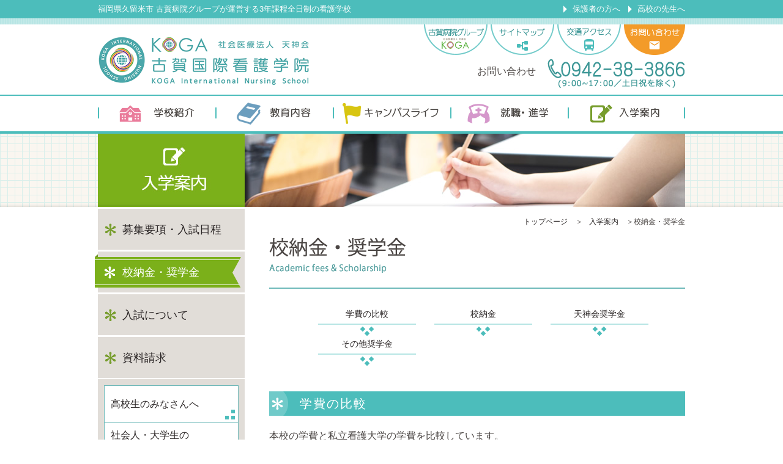

--- FILE ---
content_type: text/html; charset=UTF-8
request_url: https://www.koga-kango-gakuin.jp/admission/academic_fees.html
body_size: 9943
content:

<!DOCTYPE html PUBLIC "-//W3C//DTD XHTML 1.0 Transitional//EN" "http://www.w3.org/TR/xhtml1/DTD/xhtml1-transitional.dtd">
<html xmlns="http://www.w3.org/1999/xhtml" xml:lang="ja">
<head>
	<link rel="shortcut icon" href="https://www.koga-kango-gakuin.jp/favicon.ico" />
	<link rel="apple-touch-icon" href="http://www.koga-kango-gakuin.jp/apple-touch-icon-precomposed.png">
	<meta charset="UTF-8">
	<meta name="robots" content="index,follow" />
	<meta name="rating" content="general" />
	<meta http-equiv="Content-Type" content="text/html;charset=UTF-8" />
	<meta http-equiv="Content-Style-Type" content="text/css" />
	<meta http-equiv="Content-Script-Type" content="text/javascript" />
    <meta name="google-site-verification" content="VgiO0qiuTQwLGexbMsJayyPyCRwKPRchAlKm6WMa-pw" />
		<meta name="keywords" content="福岡,久留米,看護,看護学校,3年,天神会,古賀病院グループ" />
					<meta name="description" content="福岡県久留米市 古賀病院グループが運営する3年課程全日制の看護学校" />
				<title>校納金・奨学金_2024.6更新 - 古賀国際看護学院</title>
<link href="https://www.koga-kango-gakuin.jp/themes/PC/css/style.css?a=220809" rel="stylesheet" type="text/css" />
<link href="https://www.koga-kango-gakuin.jp/themes/PC/css/cont.css" rel="stylesheet" type="text/css" />
<link rel="stylesheet" type="text/css" media="all" href="https://www.koga-kango-gakuin.jp/themes/PC/css/pico.css" />

<script src="https://ajax.googleapis.com/ajax/libs/jquery/1.7.1/jquery.min.js" type="text/javascript"></script>
<script src="https://ajax.googleapis.com/ajax/libs/jqueryui/1.8.17/jquery-ui.min.js" type="text/javascript"></script>
<link type="text/css" rel="stylesheet" href="https://ajax.googleapis.com/ajax/libs/jqueryui/1.7.0/themes/smoothness/jquery-ui.css" />

<link rel="stylesheet" href="https://www.koga-kango-gakuin.jp/javascript/colorbox-master/example2/colorbox.css" />
<script type="text/javascript" src="https://www.koga-kango-gakuin.jp/javascript/colorbox-master/jquery.colorbox-min.js"></script>
	<script type="text/javascript">
	$(function(){
		//メールアドレスチェック用
		function mail_check_func(mail){
			if (mail == "") {
				return false;
			} else if (!mail.match(/^([a-zA-Z0-9])+([a-zA-Z0-9¥._-])*@([a-zA-Z0-9_-])+\.([a-zA-Z0-9_-])+([a-zA-Z0-9¥._-]+)+$/)) {
				return false;
			} else{
				return true;
			}
		}
		//設定用
		function set_ck_mform(tar,oplv,intext){
			$(tar).css('opacity',oplv);
			$(tar).colorbox.remove();
			$(tar).unbind();
			if(intext!=""){
				$(tar).bind('click', function(){
					alert(intext);
				});
			}
		}
		//登録初期設定
		set_ck_mform(".add",0.5,"アドレスを入力してください");
		//登録submitcheck用
		function ck_mform(){
			mail1 =  $("#ck_mailAddress_input").val().replace(/\s+$/, "");
			$("#ck_mailAddress_input").val(mail1);
			mail_check_func(mail1);
		}
		//登録戻る処理
		$("#mform_back").bind('click', function(){
			$(".add").colorbox.close();
		});
		//登録入力フォーム処理
		$("#inputEmail").bind('keyup blur change', function() {
			var text = $("#inputEmail").val();
			$("#ck_mailAddress_input").val(text);
			$("#ck_mailAddress").text(text);
			mail1 =  $("#inputEmail").val().replace(/\s+$/, "");
			$("#inputEmail").val(mail1);
			if (mail1 == "") {
				set_ck_mform(".add",0.5,"アドレスを入力してください");
			} else if (!mail1.match(/^([a-zA-Z0-9])+([a-zA-Z0-9¥._-])*@([a-zA-Z0-9_-])+\.([a-zA-Z0-9_-])+([a-zA-Z0-9¥._-]+)+$/)) {
				set_ck_mform(".add",0.5,"アドレスを正しく入力してください");
			}	else {
				set_ck_mform(".add",1.0,"");
				$(".add").colorbox({
					href:"#inline-content",
					inline:true,
					opacity: 0.7
				});
			}
		});
		//解除初期設定
		set_ck_mform(".quit",0.5,"アドレスを入力してください");
		//解除submitcheck用
		function ck_qform(){
			mail1 =  $("#ck_quitAddress_input").val().replace(/\s+$/, "");
			$("#ck_quitAddress_input").val(mail1);
			mail_check_func(mail1);
		}
		//解除戻る処理
		$("#qform_back").bind('click', function(){
			$(".quit").colorbox.close();
		});
		//解除入力フォーム処理
		$("#inputQEmail").bind('keyup blur change', function() {
			var text = $("#inputQEmail").val();
			$("#ck_quitAddress_input").val(text);
			$("#ck_quitAddress").text(text);
			mail1 =  $("#inputQEmail").val().replace(/\s+$/, "");
			$("#inputQEmail").val(mail1);
			if (mail1 == "") {
				set_ck_mform(".quit",0.5,"アドレスを入力してください");
			} else if (!mail1.match(/^([a-zA-Z0-9])+([a-zA-Z0-9¥._-])*@([a-zA-Z0-9_-])+\.([a-zA-Z0-9_-])+([a-zA-Z0-9¥._-]+)+$/)) {
				set_ck_mform(".quit",0.5,"アドレスを正しく入力してください");
			}	else {
				set_ck_mform(".quit",1.0,"");
				$(".quit").colorbox({
					href:"#inline-content2",
					inline:true,
					opacity: 0.7
				});
			}
		});
		//解除切り替え
		$("#mform_kaijyo").hide();
		$(".kaijo").on("click", function() {
			$("#mform_kaijyo").slideToggle(0);
		});
	});
</script>
<script>
  (function(i,s,o,g,r,a,m){i['GoogleAnalyticsObject']=r;i[r]=i[r]||function(){
  (i[r].q=i[r].q||[]).push(arguments)},i[r].l=1*new Date();a=s.createElement(o),
  m=s.getElementsByTagName(o)[0];a.async=1;a.src=g;m.parentNode.insertBefore(a,m)
  })(window,document,'script','//www.google-analytics.com/analytics.js','ga');

  ga('create', 'UA-1679975-43', 'auto');
  ga('send', 'pageview');

</script>
</head>
<body>
	<div class="wrapper page_admission_acad">
		<div class="header">
			<div class="header_bar">
			<div class="inner">
				<p>福岡県久留米市 古賀病院グループが運営する3年課程全日制の看護学校</p>
				<ul class="clearfix">
					<li><a href="https://www.koga-kango-gakuin.jp/admission/parent.html">保護者の方へ</a></li>
					<li><a href="https://www.koga-kango-gakuin.jp/admission/teacher.html">高校の先生へ</a></li>
				</ul>
				<!-- /inner -->
			</div>
			<!-- /header_bar -->
		</div>
		<div class="logoArea clearfix">
			<div class="inner">
				<div class="logo">
					<h1><a href="/"><img src="https://www.koga-kango-gakuin.jp/themes/PC/img_cmn/logo_header_new.png"  width="346" height="80" alt="社会医療法人天神会 古賀国際看護学院" /></a></h1>

					<!-- /logo -->
				</div>



				<div class="header_links">
					<ul class="clearfix">
						<li><a href="http://www.tenjinkai.or.jp/" target="_blank"><img src="https://www.koga-kango-gakuin.jp/themes/PC/img_cmn/btn_header_koga_group.png" width="104" height="50" alt="古賀病院グループ" /></a></li>
						<li><a href="https://www.koga-kango-gakuin.jp/sitemap.html"><img src="https://www.koga-kango-gakuin.jp/themes/PC/img_cmn/btn_header_sitemap.png" width="104" height="50" alt="サイトマップ" /></a></li>
						<li><a href="https://www.koga-kango-gakuin.jp/about/access.html"><img src="https://www.koga-kango-gakuin.jp/themes/PC/img_cmn/btn_header_access.png" width="104" height="50" alt="交通アクセス" /></a></li>
						<li><a href="https://www.koga-kango-gakuin.jp/liaise/"><img src="https://www.koga-kango-gakuin.jp/themes/PC/img_cmn/btn_header_contact.png" width="100" height="50" alt="お問い合わせ" /></a></li>
					</ul>
					<!-- /top_links -->
				</div>

				<div class="contactInfo">
					<p class="title">お問い合わせ</p>
					<div class="img">
						<p>0942-38-3866</p>
						<p>(9:00~17:00／土日祝を除く)</p>
					</div>
					<!-- /contactInfo -->
				</div>

				<!-- /inner -->
			</div>
			<!-- /logoArea -->
		</div>
		<div class="gNav">
			<div class="inner">
				<ul class="clearfix">
					<li class="gnav01">
						<p class="gnav_name"><a href="https://www.koga-kango-gakuin.jp/about/index.html">学校紹介</a></p>

						<div class="gnav_submenu clearfix" style="display:none">
							<p class="img_box"><img src="https://www.koga-kango-gakuin.jp/themes/PC/img_cmn/img_otherpage_about.jpg" width="200" height="200" alt="学校紹介" /></p>

							<div class="txt_box">
								<p class="tl"><img src="https://www.koga-kango-gakuin.jp/themes/PC/img_cmn/tl_gnav_submenu01_new.png" alt="古賀国際看護学校ってどんな学校？どこにあるの？" width="310" height="70" /></p>
								<dl>
									<dt><a href="https://www.koga-kango-gakuin.jp/about/index.html">学校紹介</a></dt>
									<dd>
										<ul class="cgnav_submenu_list learfix">
											<li><a href="https://www.koga-kango-gakuin.jp/about/feature.html">当学院の特長</a></li>
											<li><a href="https://www.koga-kango-gakuin.jp/about/greeting.html">ごあいさつ</a></li>
											<li><a href="https://www.koga-kango-gakuin.jp/about/philosophy.html">理念・概要</a></li>
											<li><a href="https://www.koga-kango-gakuin.jp/about/access.html">交通アクセス</a></li>
											<li><a href="https://www.koga-kango-gakuin.jp/page/shugakushienshinsei.html">情報公開</a></li>
                                            <li><a href="https://www.koga-kango-gakuin.jp/page/about/opencampus_movie.html">紹介動画</a></li>
										</ul>
									</dd>
								</dl>
								<!-- /txt_box -->
							</div>

							<!-- /gnav_submenu -->
						</div>

					</li>
					<li class="gnav02">
						<p class="gnav_name"><a href="https://www.koga-kango-gakuin.jp/curriculum/index.html">教育内容</a></p>

						<div class="gnav_submenu clearfix" style="display:none">
							<p class="img_box"><img src="https://www.koga-kango-gakuin.jp/themes/PC/img_cmn/img_otherpage_curriculum.jpg" width="200" height="200" alt="教育内容" /></p>

							<div class="txt_box">
								<p class="tl"><img src="https://www.koga-kango-gakuin.jp/themes/PC/img_cmn/tl_gnav_submenu02.png" alt="看護師になるにはどんなことを勉強するの？" width="310" height="70" /></p>
								<dl>
									<dt><a href="https://www.koga-kango-gakuin.jp/curriculum/index.html">教育内容<span>(カリキュラム)</span></a></dt>
									<dd>
										<ul class="gnav_submenu_list clearfix">
											<li><a href="https://www.koga-kango-gakuin.jp/curriculum/index.html">カリキュラム</a></li>
											<li><a href="https://www.koga-kango-gakuin.jp/curriculum/lecture.html">講義</a></li>
											<li><a href="https://www.koga-kango-gakuin.jp/curriculum/practical.html">演習・実習</a></li>
										</ul>
									</dd>
								</dl>
								<!-- /txt_box -->
							</div>
							<!-- /gnav_submenu -->
						</div>

					</li>
					<li class="gnav03">
						<p class="gnav_name"><a href="https://www.koga-kango-gakuin.jp/campuslife/index.html">キャンパスライフ</a></p>

						<div class="gnav_submenu clearfix" style="display:none">
							<p class="img_box"><img src="https://www.koga-kango-gakuin.jp/themes/PC/img_cmn/img_otherpage_campuslife_160901.jpg" width="200" height="200" alt="キャンパスライフ" /></p>

							<div class="txt_box">
								<p class="tl"><img src="https://www.koga-kango-gakuin.jp/themes/PC/img_cmn/tl_gnav_submenu03.png" alt="学生生活ってどんな感じ？学校の周辺はなにがある？" width="310" height="70" /></p>
								<dl>
									<dt><a href="https://www.koga-kango-gakuin.jp/campuslife/index.html">キャンパスライフ</a></dt>
									<dd>
										<ul class="gnav_submenu_list clearfix">
											<li><a href="https://www.koga-kango-gakuin.jp/campuslife/facility.html">施設・設備</a></li>
											<li><a href="https://www.koga-kango-gakuin.jp/campuslife/event.html">年間行事</a></li>
											<li><a href="https://www.koga-kango-gakuin.jp/campuslife/environment.html">周辺環境</a></li>
											<li><a href="/voice_students/">在校生の声</a></li>
										</ul>
									</dd>
								</dl>
								<!-- /txt_box -->
							</div>
							<!-- /gnav_submenu -->
						</div>
					</li>
					<li class="gnav04">
						<p class="gnav_name"><a href="https://www.koga-kango-gakuin.jp/career/index.html">就職・進学</a></p>

						<div class="gnav_submenu clearfix" style="display:none">
							<p class="img_box"><img src="https://www.koga-kango-gakuin.jp/themes/PC/img_cmn/img_otherpage_career.jpg" width="200" height="200" alt="就職・進学" /></p>

							<div class="txt_box">
								<p class="tl"><img src="https://www.koga-kango-gakuin.jp/themes/PC/img_cmn/tl_gnav_submenu04.png" alt="学生生活ってどんな感じ？学校の周辺はなにがある？" width="310" height="70" /></p>
								<dl>
									<dt><a href="https://www.koga-kango-gakuin.jp/career/index.html">就職・進学</a></dt>
									<dd>
										<ul class="gnav_submenu_list clearfix">
											<li><a href="https://www.koga-kango-gakuin.jp/career/index.html">就職・進学</a></li>
											<li><a href="https://www.koga-kango-gakuin.jp/career/voice_graduates.html">卒業生の声</a></li>
										</ul>
									</dd>
								</dl>
								<!-- /txt_box -->
							</div>
							<!-- /gnav_submenu -->
						</div>
					</li>
					<li class="gnav05">
						<p class="gnav_name"><a href="https://www.koga-kango-gakuin.jp/admission/index.html">入学案内</a></p>

						<div class="gnav_submenu clearfix" style="display:none">
							<p class="img_box"><img src="https://www.koga-kango-gakuin.jp/themes/PC/img_cmn/img_otherpage_admission.jpg" width="200" height="200" alt="入学案内" /></p>

							<div class="txt_box">
								<p class="tl"><img src="https://www.koga-kango-gakuin.jp/themes/PC/img_cmn/tl_gnav_submenu05.png" alt="受験資格や学費は？学費のサポートはあるの？" width="310" height="70" /></p>
								<dl>
									<dt><a href="https://www.koga-kango-gakuin.jp/admission/index.html">入学案内</a></dt>
									<dd>
										<ul class="gnav_submenu_list clearfix">
											<li><a href="https://www.koga-kango-gakuin.jp/admission/guideline.html">募集要項・入試日程</a></li>
											<li><a href="https://www.koga-kango-gakuin.jp/admission/academic_fees.html">校納金・奨学金</a></li>
											<li><a href="https://www.koga-kango-gakuin.jp/admission/exam.html">入試について</a></li>
											<li><a href="https://www.koga-kango-gakuin.jp/request/" target="_blank">資料請求</a></li>
										</ul>
									</dd>
								</dl>
								<!-- /txt_box -->
							</div>
							<!-- /gnav_submenu -->
						</div>
					</li>
				</ul>
				<!-- /inner -->
			</div>
			<!-- /gNav -->
		</div>
		<!-- /header -->
	</div>
					<div class="cont">
		<div class="cont_tl">
			<div class="inner">
				<h2><img src="/themes/PC/img_cont/tl_cont_admission.jpg" width="960" height="120" alt="入学案内" /></h2>
				<!-- /inner -->
			</div>

			<!-- /cont_tl -->
		</div>
		<div class="inner clearfix">
			<div class="side">
	<div class="side_inner">
		<ul class="nav">
			<li class="link"><a href="/admission/guideline.html">募集要項・入試日程</a></li>
			<li class="current"><span>校納金・奨学金</span></li>
			<li class="link"><a href="/admission/exam.html">入試について</a></li>
			<li class="link"><a href="/request/" target="_blank">資料請求</a></li>
		</ul>

		<div class="target_nav">
			<ul>
				<li class="link01"><a href="/admission/high_school.html"><span>高校生のみなさんへ</span></a></li>
				<li class="link02"><a href="/admission/society.html"><span>社会人・大学生の<br />みなさんへ</span></a></li>
				<li class="link03"><a href="/admission/international.html"><span>外国人のみなさんへ</span></a></li>
				<li class="link04"><a href="/admission/parent.html"><span>保護者の方へ</span></a></li>
				<li class="link05"><a href="/admission/teacher.html"><span>高校の先生へ</span></a></li>

			</ul>
			<!-- /target_nav -->
		</div>

		<div class="faq"> <span class="sub_tl"><img src="/themes/PC/img_cont/tl_side_faq.png" width="210" height="61" alt="よくあるご質問"/></span>
			<ul>
				<li><a href="/faq/#faq12">実習はどのような施設で行うのですか？</a></li>
				<li><a href="/faq/#faq9">自動車での通学はできますか？</a></li>
				<li><a href="/faq/#faq15">卒業後の進路・就職について教えてください。</a></li>
				<li><a href="/faq/#faq14">学費、その他の費用はどのくらいになりますか？</a></li>
				<li><a href="/faq/#faq6">男性や社会人、留学生でも入学は可能ですか？</a></li>
			</ul>
			<a class="link" href="/faq/">一覧を見る</a>
			<!-- /faq -->
		</div>
		<div class="contact"> <span class="sub_tl"><img src="/themes/PC/img_cont/tl_side_contact.png" width="210" height="61" alt="お問い合わせ"/></span>
			<p>古賀国際看護学院</p>
			<img class="phone_number" src="/themes/PC/img_cont/txt_side_phone.png" width="187" height="44" alt=">0942-35-2510 (9:00～17:00／土日祝を除く)"/> <a href="/liaise/"><img src="/themes/PC/img_cont/btn_side_contact.png" width="210" height="40" alt="お問い合わせ"/></a>
			<!-- /contact -->
		</div>
		<div class="sp">
			<div class="sp_inner"> <img class="background" src="/themes/PC/img_cont/bg_side_smartphone.png" width="226" height="272" alt="スマホからも資料請求 スマートフォンサイトはこちら"/> <img class="qr" src="/themes/PC/img_cmn/img_footer_qrcode.png" width="123" height="123" alt=""/> </div>

			<!-- /sp -->
		</div>
		<!-- /side_inner -->
	</div>
	<!-- /side -->
</div>				<div class="cont_tl sp_cont">
<div class="inner">
<h2><img src="/themes/sp/img_cont/tl_cont_admission.jpg" alt="入学案内" /></h2>
<!-- /inner --></div>
<!-- /cont_tl --></div>
<!-- pico ここから(カテゴリに属する場合) -->
<div class="main">
<div class="topic_path">
<ul class="clearfix">
    <li><a href="/">トップページ</a> ＞</li>
    <li><a href="/admission/index.html">入学案内</a> ＞</li>
    <li>校納金・奨学金</li>
</ul>
<!-- /topic_path --></div>
<div class="main_inner">
<div class="main_header">
<h3 class="page_tl pc_cont"><img src="/themes/PC/img_cont/tl_admission_academic_fees.png" alt="校納金・奨学金" width="224" height="62" /></h3>
<h3 class="page_tl sp_cont">校納金・奨学金 <span>Academic fees &amp; Scholarship</span></h3>
<div class="page_link page_link03"><!-- 　注意：1列に3つ並べる場合はlink03／1列に2つ並べる場合はlink02　 -->
<ul class="clearfix">
    <li class="toTop"><a href="#page_link01"> <span>学費の比較</span> </a></li>
    <li class="toTop"><a href="#page_link02"> <span>校納金</span> </a></li>
    <li class="toTop"><a href="#page_link03"> <span>天神会奨学金</span> </a></li>
    <li class="toTop"><a href="#page_link04"> <span>その他奨学金</span> </a></li>
</ul>
<!-- /page_link --></div>
<!-- /main_header --></div>
<div class="main_cont cont_admission_acad">
<div class="cont01">
<h4 id="page_link01" class="page_subtl">学費の比較</h4>
<p class="txt">本校の学費と私立看護大学の学費を比較しています。</p>
<p class="img_box"><img src="https://www.koga-kango-gakuin.jp/uploads/fckeditor/uid000011_20220817135106cfa2efcc.png" alt="学費の比較グラフ" width="100%" height="100%" /></p>
<!-- 　注意：「 width="680" height="398" 」サイズ指定すると画像がスマホ画面内におさまらなくなるので100％と入力する！　 --> <!-- /cont01 --></div>
<div class="cont01"><!-- 　注意：「div class="cont01"」はそのままで！コンテンツが増えた時「id」は変更しても「class」は変更しない！！　 -->
<h4 id="page_link02" class="page_subtl">校納金</h4>
<table class="admission_table pc_cont">
    <thead>
        <tr>
            <th class="th01">学年</th>
            <th class="th02">1年次</th>
            <th class="th03">2年次</th>
            <th class="th02">3年次</th>
            <th class="th03">3年間合計</th>
        </tr>
    </thead>
    <tbody>
        <tr>
            <td class="item">入学料</td>
            <td>300,000円</td>
            <td>&nbsp;</td>
            <td>&nbsp;</td>
            <td>300,000円</td>
        </tr>
        <tr>
            <td class="item">授業料</td>
            <td>600,000円</td>
            <td>600,000円</td>
            <td>600,000円</td>
            <td>1,800,000円</td>
        </tr>
        <tr>
            <td class="item">実習費</td>
            <td>0円</td>
            <td>120,000円</td>
            <td>120,000円</td>
            <td>240,000円</td>
        </tr>
        <tr>
            <td class="item">施設維持費</td>
            <td>180,000円</td>
            <td>160,000円</td>
            <td>160,000円</td>
            <td>500,000円</td>
        </tr>
        <tr class="total">
            <td class="item">年間計</td>
            <td>1,080,000円</td>
            <td>880,000円</td>
            <td>880,000円</td>
            <td>2,840,000円</td>
        </tr>
    </tbody>
</table>
<table class="admission_table sp_cont">
    <tbody>
        <tr>
            <th class="th01">1年次</th>
        </tr>
        <tr>
            <td>
            <table class="inner_table">
                <tbody>
                    <tr>
                        <th>入学料</th>
                        <td>300,000円</td>
                    </tr>
                    <tr>
                        <th>授業料</th>
                        <td>600,000円</td>
                    </tr>
                    <tr>
                        <th>実習費</th>
                        <td>0円</td>
                    </tr>
                    <tr>
                        <th>施設維持費</th>
                        <td>180,000円</td>
                    </tr>
                    <tr class="sub_total">
                        <th>年間計</th>
                        <td>1,080,000円</td>
                    </tr>
                </tbody>
            </table>
            </td>
        </tr>
        <tr>
            <th class="th01">2年次</th>
        </tr>
        <tr>
            <td>
            <table class="inner_table">
                <tbody>
                    <tr>
                        <th>授業料</th>
                        <td>600,000円</td>
                    </tr>
                    <tr>
                        <th>実習費</th>
                        <td>120,000円</td>
                    </tr>
                    <tr>
                        <th>施設維持費</th>
                        <td>160,000円</td>
                    </tr>
                    <tr class="sub_total">
                        <th>年間計</th>
                        <td>880,000円</td>
                    </tr>
                </tbody>
            </table>
            </td>
        </tr>
        <tr>
            <th class="th01">3年次</th>
        </tr>
        <tr>
            <td>
            <table class="inner_table">
                <tbody>
                    <tr>
                        <th>授業料</th>
                        <td>600,000円</td>
                    </tr>
                    <tr>
                        <th>実習費</th>
                        <td>120,000円</td>
                    </tr>
                    <tr>
                        <th>施設維持費</th>
                        <td>160,000円</td>
                    </tr>
                    <tr class="sub_total">
                        <th>年間計</th>
                        <td>880,000円</td>
                    </tr>
                </tbody>
            </table>
            </td>
        </tr>
        <tr class="total">
            <th class="th01">3年間合計</th>
        </tr>
        <tr class="total">
            <td>
            <table class="inner_table">
                <tbody>
                    <tr>
                        <th>入学料</th>
                        <td>300,000円</td>
                    </tr>
                    <tr>
                        <th>授業料</th>
                        <td>1,800,000円</td>
                    </tr>
                    <tr>
                        <th>実習費</th>
                        <td>240,000円</td>
                    </tr>
                    <tr>
                        <th>施設維持費</th>
                        <td>500,000円</td>
                    </tr>
                    <tr class="sub_total">
                        <th>年間計</th>
                        <td>2,840,000円</td>
                    </tr>
                </tbody>
            </table>
            </td>
        </tr>
    </tbody>
</table>
<p class="note">諸費用、教本、教材費などが別途必要になります。</p>
<!-- /cont01 --></div>
<div class="cont02">
<h4 id="page_link03" class="page_subtl">天神会奨学金</h4>
<p class="txt">希望者には社会医療法人天神会から奨学金を受けることができます。</p>
<p>&nbsp;</p>
<p class="txt"><b>【天神会奨学金 概要】</b><br />
◆応募資格：　看護師免許取得後天神会に勤務する意思がある者<br />
◆定&nbsp;&nbsp;&nbsp;&nbsp;&nbsp;&nbsp;員：　20名程度<br />
◆貸与金額：　年間60万円&times;3年間<br />
◆返&nbsp;&nbsp;&nbsp;&nbsp;&nbsp;&nbsp;済：　看護師免許取得後、6年間天神会に勤務しながら給与天引き（月2.5万円）<br />
※在学中3年間の修学結果に基づき、返済額の一部控除有り</p>
<p>&nbsp;</p>
<p class="txt"><b>【募集の流れ】</b><br />
１．入学後、4月末より募集開始<br />
２．5月に選考対象となる学力試験を実施<br />
３．応募学生へ面接を実施<br />
４．合格者へ奨学金を振込み（6月中を予定）<br />
以上</p>
<p>&nbsp;</p>
<p class="txt">※上記の内容は変更となる場合があります。 <br />
※要件の詳細は別途希望者にお知らせしますのでお問い合わせください。</p>
<p>&nbsp;</p>
<!-- 2022年公開の動画<p class="txt"><b>■「天神会奨学金」以外の奨学金制度について</b><br />
動画にて紹介しております。<a href="https://www.youtube.com/watch?v=WdvI7uwTifY"><span style="color: rgb(0, 0, 255);"><span style="background-color: rgb(255, 255, 153);"><b>＜ご視聴はコチラから＞</b></span></span></a></p> --> <!-- 2020年公開の動画<p class="txt"><b>■「天神会奨学金」以外の奨学金制度について</b><br />
動画にて紹介しております。<a href="https://www.youtube.com/watch?v=LVxPcXS33xw&amp;t=1s"><span style="color: rgb(0, 0, 255);"><span style="background-color: rgb(255, 255, 153);"><b>＜ご視聴はコチラから＞</b></span></span></a></p> -->
<p>&nbsp;</p>
<p>ご不明な点はお問い合わせフォーム、もしくは電話にてお問い合わせください。</p>
<p>&nbsp;</p>
<!-- /cont02 --></div>
<div class="cont02">
<h4 id="page_link04" class="page_subtl">その他奨学金</h4>
<p class="txt">自治体や団体・機構による奨学金制度もあります。一部ご紹介します。</p>
<p>&nbsp;</p>
<p class="txt"><b>◆日本学生支援機構</b><br />
&darr;詳細はこちら<br />
<a href="https://www.jasso.go.jp/shogakukin/"><u><span style="color: rgb(0, 0, 255);">https://www.jasso.go.jp/shogakukin/</span></u></a></p>
<p>&nbsp;</p>
<p class="txt"><b>◆福岡県看護師等修学資金</b><br />
&darr;詳細はこちら<br />
<a href="https://www.pref.fukuoka.lg.jp/contents/kango-sikin.html"><u><span style="color: rgb(0, 0, 255);">https://www.pref.fukuoka.lg.jp/contents/kango-sikin.html</span></u></a></p>
<p>&nbsp;</p>
<p>&nbsp;</p>
<p>&nbsp;</p>
<!-- /cont02 --></div>
<!-- /main_cont --></div>
<div class="admission_contact">
<div class="contact_box"><dl> 					<dt> 						電話でのお問い合わせ 					</dt> 					<dd> 						<img src="/themes/PC/img_cmn/text_phone.png" alt="tel.0942-38-3866(9:00~17:00／土日祝を除く)" width="226" height="48" /> 					</dd> 				</dl>  				<dl> 					<dt>サイトからのお問い合わせ</dt> 					<dd> 						<a href="/liaise/"> 							<img src="/themes/PC/img_cont/btn_pp_contact.png" alt="お問い合わせ" width="210" height="40" /> 						</a> 					</dd> 				</dl> 				<!-- /contact_box --></div>
<!-- /admission_contact --></div>
<div class="main_link">
<div class="category_link category_link_admission">
<div class="link_inner clearfix">
<div class="img"><img src="/themes/PC/img_cmn/img_otherpage_admission.jpg" alt="" width="200" height="200" /> 						<!-- /img --></div>
<div class="links">
<p class="tl"><img class="pc_cont" src="/themes/PC/img_cmn/tl_otherpage_admission.png" alt="受験資格や学費は？学費のサポートはあるの？" width="420" height="70" /> 							<img class="sp_cont" src="/themes/sp/img_cmn/tl_otherpage_admission.png" alt="受験資格や学費は？学費のサポートはあるの？" width="196" height="41" /></p>
<dl> 							<dt><a href="/admission/index.html">入学案内</a></dt> 							<dd>
<ul class="clearfix">
    <li><a href="/admission/guideline.html">募集要項・入試日程</a></li>
    <li class="current"><span>校納金・奨学金</span></li>
    <li><a href="/admission/exam.html">入試について</a></li>
</ul>
</dd> 						</dl> 						<!-- /links --></div>
<!-- /link_inner --></div>
<!-- /category_link --></div>
<!-- /main_link --></div>
<!-- /main_inner --></div>
<!-- /main --></div>
<!-- pico ここまで(カテゴリに属する場合) -->
			<!-- /inner --> 
		</div>
		<!-- /cont --> 
	</div>
		<!-- 共通フッター　ここから -->
		<div class="footer clearfix">
			<div class="footer_info">
				<div class="inner_box">
					<div class="info_about">
					<div class="inner">
						<h2><a href="/admission/index.html"><img src="https://www.koga-kango-gakuin.jp/themes/PC/img_cmn/tl_footer_info.png" width="200" height="166" alt="入学案内" /></a></h2>
						<p>ご希望の方には詳しい資料を無料にてお届けします。お気軽にご請求ください。</p>
						<div class="admission_link">
							<ul>
								<li><a href="/admission/guideline.html">募集要項・入試日程</a></li>
								<li><a href="/admission/academic_fees.html">校納金・奨学金</a></li>
								<li><a href="/admission/exam.html">入試について</a></li>
							</ul>
							<a class="btn" href="https://www.koga-kango-gakuin.jp/request/" target="_blank"><img src="https://www.koga-kango-gakuin.jp/themes/PC/img_cmn/btn_top_info_req_doc.png" width="400" height="90" alt="資料請求はこちら" /></a>
							<!-- /admission_link -->
						</div>


						<!-- /inner -->
					</div>
						<!-- /info_about -->
					</div>
					<div class="info_list">
						<div class="inner">
							<ul>
								<li><a href="https://www.koga-kango-gakuin.jp/admission/high_school.html"><img src="https://www.koga-kango-gakuin.jp/themes/PC/img_cmn/btn_top_info01.png" width="184" height="80" alt="高校生のみなさんへ" /></a></li>
								<li><a href="https://www.koga-kango-gakuin.jp/admission/society.html"><img src="https://www.koga-kango-gakuin.jp/themes/PC/img_cmn/btn_top_info02.png" width="184" height="80" alt="社会人・大学生のみなさんへ" /></a></li>
								<li><a href="https://www.koga-kango-gakuin.jp/admission/international.html"><img src="https://www.koga-kango-gakuin.jp/themes/PC/img_cmn/btn_top_info03.png" width="184" height="80" alt="外国人のみなさんへ" /></a></li>
								<li><a href="https://www.koga-kango-gakuin.jp/admission/parent.html"><img src="https://www.koga-kango-gakuin.jp/themes/PC/img_cmn/btn_top_info04.png" width="184" height="80" alt="保護者の方へ" /></a></li>
								<li><a href="https://www.koga-kango-gakuin.jp/admission/teacher.html"><img src="https://www.koga-kango-gakuin.jp/themes/PC/img_cmn/btn_top_info05.png" width="184" height="80" alt="高校の先生へ" /></a></li>
							</ul>
							<!-- /inner -->
						</div>
						<!-- /list -->
					</div>
					<!-- /inner_box -->
				</div>
				<!-- /footer_info -->
			</div>
		<div class="footer_about">
			<div class="inner">
				<div class="footer01">
					<div class="logo">
						<p><a href="/"><img src="/themes/PC/img_cmn/logo_footer_new.png" width="380" height="88" alt="社会医療法人天神会 古賀国際看護学院" /></a></p>
						<a class="toKoga" href="http://www.tenjinkai.or.jp/" target="_blank">古賀病院グループ ホームページ</a>
						<!-- /logo -->
					</div>
					<!-- /footer01 -->
				</div>
				<div class="footer_address">
					<p>〒839-0801<br />
						福岡県久留米市宮ノ陣3丁目7番47号</p>
					<p>TEL.0942-38-3866</p>
					<p>FAX.0942-38-3334</p>
					<!-- /footer_address -->
				</div>
				<div class="footer02">
					<p class="title">お問い合わせ</p>
					<div class="img">
						<p>0942-38-3866</p>
						<p>(9:00～17:00／土日祝を除く)</p>
						<!-- /img -->
					</div>
					<a href="/liaise/"><img src="https://www.koga-kango-gakuin.jp/themes/PC/img_cmn/btn_footer_contact.png" width="240" height="34" alt="お問い合わせ" /></a>
					<!-- /footer02 -->
				</div>
				<!-- /inner -->
			</div>
			<!-- /footer_about -->
		</div>
		<div class="footer_pagelink">
			<div class="inner">
				<ul class="list01 clearfix">
					<li>
						<dl>
							<dt><a href="/about/index.html">学校紹介</a></dt>
							<dd><a href="/about/feature.html">当学院の特長</a></dd>
							<dd><a href="/about/greeting.html">ごあいさつ</a></dd>
							<dd><a href="/about/philosophy.html">理念・概要</a></dd>
							<dd><a href="/about/access.html">交通アクセス</a></dd>
							<dd><a href="/page/shugakushienshinsei.html">情報公開</a></dd>
                            <dd><a href="/page/about/opencampus_movie.html">紹介動画</a></dd>
						</dl>
					</li>
					<li>
						<dl>
							<dt><a href="/curriculum/index.html">教育内容 <span>(カリキュラム)</span></a></dt>
							<dd><a href="/curriculum/lecture.html">講義</a></dd>
							<dd><a href="/curriculum/practical.html">演習・実習</a></dd>
						</dl>
					</li>
					<li>
						<dl>
							<dt><a href="/campuslife/index.html">キャンパスライフ</a></dt>
							<dd><a href="/campuslife/facility.html">施設・設備</a></dd>
							<dd><a href="/campuslife/event.html">年間行事</a></dd>
							<dd><a href="/campuslife/environment.html">周辺環境</a></dd>
							<dd><a href="/voice_students/">在校生の声</a></dd>
						</dl>
					</li>
					<li>
						<dl>
							<dt><a href="/career/index.html">就職・進学</a></dt>
							<dd><a href="/career/voice_graduates.html">卒業生の声</a></dd>
						</dl>
					</li>
					<li>
						<dl>
							<dt><a href="/admission/index.html">入学案内</a></dt>
							<dd><a href="/admission/guideline.html">募集要項・入試日程</a></dd>
							<dd><a href="/admission/academic_fees.html">校納金・奨学金</a></dd>
							<dd><a href="/admission/exam.html">入試について</a></dd>

							<dd><a href="https://www.koga-kango-gakuin.jp/request/" target="_blank">資料請求</a></dd>
						</dl>
					</li>
				</ul>
				<ul class="list02">
					<li>
						<div class="sp"> <img class="sp_tl" src="https://www.koga-kango-gakuin.jp/themes/PC/img_cmn/img_footer_sp.png" width="220" height="110" alt="スマホからも資料請求" /> <img class="qr" src="https://www.koga-kango-gakuin.jp/themes/PC/img_cmn/img_footer_qrcode.png" width="123" height="123" alt="" />
							<!-- /sp -->
						</div>
					</li>
					<li>
						<ul class="list02_border">
							<li><a href="/">トップページ</a></li>
							<li><a href="/liaise/">お問い合わせ</a></li>
							<li><a href="/faq/">よくあるご質問</a></li>
							<li><a href="/news/">お知らせ</a></li>
							<li><a href="/blog/">ブログ</a></li>
						</ul>
					</li>
					<li>
						<ul class="list02_border">
							<li><a href="/privacy_policy.html">プライバシーポリシー</a></li>
							<li><a href="/site_policy.html">サイトポリシー</a></li>
							<li><a href="/sitemap.html">サイトマップ</a></li>
						</ul>
					</li>
					<li>
						<ul class="list02_border">
							<li><a href="/admission/high_school.html">高校生のみなさんへ</a></li>
							<li><a href="/admission/society.html">社会人・大学生のみなさんへ</a></li>
							<li><a href="/admission/international.html">外国人のみなさんへ</a></li>
							<li><a href="/admission/parent.html">保護者の方へ</a></li>
							<li><a href="/admission/teacher.html">高校の先生へ</a></li>
						</ul>
					</li>
				</ul>

				<div class="copyPowered clearfix">
					<p class="copyright">Copyright © 2015-2026, TENJINKAI. All Rights Reserved.</p>
					<p class="powered">powered by <a href="http://www.alivecast.co.jp/" target="_blank">AliveCast</a></p>
					<!-- /copyPowered -->
				</div>

				<!-- /inner -->
			</div>
			<!-- /footer_pagelink -->
		</div>
		<!-- /footer -->
	</div>

	<div id="pagetop" class="pageup_link toTop" style="display: none;">

		<a href="#" class="smoothScroll">
			<img src="https://www.koga-kango-gakuin.jp/themes/PC/img_cmn/btn_side_briefing.png" alt="学校説明会" width="64" height="198" />
		</a>

		<a href="https://www.koga-kango-gakuin.jp/request/" target="_blank" class="smoothScroll">
			<img src="https://www.koga-kango-gakuin.jp/themes/PC/img_cmn/btn_side_req_doc.png" alt="資料請求" width="64" height="198" />
		</a>

		<a id="gotoTop" href="#Frame" class="smoothScroll">
			<img src="https://www.koga-kango-gakuin.jp/themes/PC/img_cmn/btn_side_go_up.png" alt="ページの上部へ戻る" width="63" height="68" />
		</a>

		<!-- /pagetop -->
	</div>

	<!-- /wrapper -->
</div>
<script type="text/javascript">
$(function(){
	$('a[href^=#]').click(function() {
		 var speed = 400; // ミリ秒
		 var href= $(this).attr("href");
		 var target = $(href == "#" || href == "" ? 'html' : href);
		 var position = target.offset().top;
		 $('body,html').animate({scrollTop:position}, speed, 'swing');
		 return false;
	});

	$("a#gotoTop").on('click',function(){
		$( 'html,body' ).animate( {scrollTop:0} , 'slow','swing') ;
	});
	$("a#gotoTop2").on('click',function(){
		$( 'html,body' ).animate( {scrollTop:0} , 'slow','swing') ;
	});
	$("a#gotoTop img").on('click',function(){
		$( 'html,body' ).animate( {scrollTop:0} , 'slow','swing') ;
	});
	// hide #back-top first
	$("#pagetop").hide();

	// fade in #back-top
	$(window).scroll(function () {
		if ($(this).scrollTop() > 350) {
			$('#pagetop').fadeIn();
		} else {
			$('#pagetop').fadeOut();
		}
	});

	//後で短くしようね
	var nav1 = $("div.gNav div.inner ul.clearfix li.gnav01");
	var nav2 = $("div.gNav div.inner ul.clearfix li.gnav02");
	var nav3 = $("div.gNav div.inner ul.clearfix li.gnav03");
	var nav4 = $("div.gNav div.inner ul.clearfix li.gnav04");
	var nav5 = $("div.gNav div.inner ul.clearfix li.gnav05");
	nav1.hover(
		function(){nav1.find("div.gnav_submenu").show();},
		function(){	nav1.find("div.gnav_submenu").hide();}
	);
	nav2.hover(
		function(){	nav2.find("div.gnav_submenu").show();},
		function(){	nav2.find("div.gnav_submenu").hide();}
	);
	nav3.hover(
		function(){	nav3.find("div.gnav_submenu").show();},
		function(){	nav3.find("div.gnav_submenu").hide();}
	);
	nav4.hover(
		function(){	nav4.find("div.gnav_submenu").show();},
		function(){	nav4.find("div.gnav_submenu").hide();}
	);
	nav5.hover(
		function(){	nav5.find("div.gnav_submenu").show();},
		function(){	nav5.find("div.gnav_submenu").hide();}
	);
});
</script>
</body>
</html>


--- FILE ---
content_type: text/css
request_url: https://www.koga-kango-gakuin.jp/themes/PC/css/style.css?a=220809
body_size: 8344
content:
@charset "utf-8";
/* ===================================================================
CSS information

 file name  :style.css
 style info : TOPおよび共通のスタイル

 このスタイルシートの構成


作成者 2015.05.07 yamamoto
更新者 2020.01.09 kunihiro

=================================================================== */

/* -----/ reset /----- */
html {
	overflow-y: scroll;
}

body,div,dl,dt,dd,ul,ol,li,h1,h2,h3,h4,h5,h6,pre,form,fieldset,input,textarea,p,blockquote,th,td {
	margin: 0;
	padding: 0;
	word-break: break-all;
	word-wrap: break-word;
}
address,caption,cite,code,dfn,em,strong,th,var {
	font-style: normal;
}
table {
	border-collapse: collapse;
	border-spacing: 0;
	/* 印刷時の要素内での改ページをしない */
	page-break-inside: avoid;
}

td {
	vertical-align:top;
}

caption {
	text-align: left;
}
q:before,q:after {
	content: '';
}
object,
embed {
	vertical-align: top;
}
hr,legend {
	display: none;
}
h1,h2,h3,h4,h5,h6 {
	font-size: 100%;

	color:#332624;
}
img,abbr,acronym,fieldset {
	border:none;
	vertical-align:bottom;/* listにて隙間ができるのを防ぐ kunihro*/
}
li {
	list-style-type: none;
}


/* -----/ default /----- */
a {
	color:#2B2626;
	text-decoration:none;
	overflow:hidden;/* タブキーのフォーカス対策kunihiro */
	outline:none;/* Firefoxで点線が出ない処理　kunihiro */
}

a:visited {
	color:#67605E;
}

a:hover {
	text-decoration:underline;
	color:#3D9796;
}

th,td {
	vertical-align:top;
	text-align:left;
}


/* clearfix */
.clearfix:after {
  visibility: hidden;
  display: block;
  font-size: 0;
  content: " ";
  clear: both;
  height: 0;
}
 /* IE6 */
* html .clearfix { zoom: 1;}
 /* IE7 */
*:first-child+html .clearfix { zoom: 1;}


/* ------------------------------------
  共通
------------------------------------ */
/* フォント */
body {
	font-family: "Helvetica Neue", "ヒラギノ角ゴ Pro W3", "Hiragino Kaku Gothic Pro W3", "メイリオ", Meiryo, "ＭＳ Ｐゴシック", sans-serif;
	color: #4B4644;
	line-height: 1.6;
	/*
	font-size: 16px;
	*/
}

.header .inner,
.cont .inner,
.footer .inner {
	width: 960px;
	margin: 0 auto;
}

a:hover img {
	opacity:0.90;
	filter: alpha(opacity=90);
	-ms-filter: "alpha( opacity=90)";
}

/* ------------------------------------
  ヘッダー
------------------------------------ */

/* .header_bar
------------------------------------ */
.header_bar{
	background: #4CBDBB url(../img_cmn/bg_blueBorder.png) repeat-x 0 bottom;
	height: 40px;
	line-height:30px;
}

.header_bar p {
	color: #fff;
	font-size: 13px;
	float: left;
}

.header_bar a:hover {
	filter:alpha(opacity=80);
    -moz-opacity: 0.8;
    opacity: 0.8;
}

.header_bar .inner ul {
	float: right;
}

.header_bar .inner li {
	float: left;
	background: url(../img_cmn/ico_header_link.png) no-repeat 0 center;
	padding-left: 15px;
	margin-left: 1em;
	font-size: 13px;
}

.header_bar .inner li a {
	color: #fff;
}

/* .logoArea
------------------------------------ */
.logoArea {
	border-bottom: #4CBDBB 2px solid;
	padding-bottom: 15px;
}

.logoArea .inner {
	position:relative;
	height:100px;
}

/* ロゴ
--------------- */
.logoArea .logo {
	position:absolute;
	top:20px;
	left:0;
}

.logoArea .logo h1 {
	position: relative;
	width:495px;
}

.logo_ico {
	position: absolute;
	right: 0;
	top: 40px;

	width:90px;
}


/* header_links
--------------- */
.header_links {
	position:absolute;
	top:0;
	right:0;
}

.header_links ul {
	overflow:hidden;
}

.header_links li {
	float: left;
	padding-left: 5px;
}


/* お問い合わせ先
--------------- */
.logoArea .contactInfo {
	position:absolute;
	top:50px;
	right:0;

	overflow: hidden;
	margin-top: 6px;
	width:340px;
}



.contactInfo .title {
	text-align: center;
	float: left;
	margin-right: 10px;
	line-height:1.4;
	padding-top:0.6em;
}

.contactInfo .title span {
	display: block;
	font-size: 13px;
}

.contactInfo .img {
	text-indent: -9999px;
	background: url(../img_cmn/text_phone.png) no-repeat;
	width: 226px;
	float: right;
	height: 48px;
}



/* .gNav
------------------------------------ */
.gNav {
	border-bottom:#4CBDBB 4px solid;
}


.gNav li {
	float: left;
	width: 192px;

	position:relative;
}


.gNav li .gnav_name a {
	display: block;
	width: 192px;
	height: 0;

	overflow:hidden;
	padding-top:58px;
}

.gNav .gnav01 .gnav_name a {
	background: url(../img_cmn/btn_header_gnav.png) no-repeat;
}
.gNav .gnav01 .gnav_name a:hover,
.page_about .gNav .inner .current {
	background: url(../img_cmn/btn_header_gnav.png) no-repeat 0 -58px;
}


.gNav .gnav02 .gnav_name a {
	background: url(../img_cmn/btn_header_gnav.png) no-repeat -192px 0;
	width: 192px;
}
.gNav .gnav02 .gnav_name a:hover,
.page_curriculum .gNav .inner .current {
	background: url(../img_cmn/btn_header_gnav.png) no-repeat -192px -58px;
	width: 192px;
}

.gNav .gnav03 .gnav_name a {
	background: url(../img_cmn/btn_header_gnav.png) no-repeat -384px 0;
	width: 192px;
}
.gNav .gnav03 .gnav_name a:hover,
.page_campuslife .gNav .inner .current {
	background: url(../img_cmn/btn_header_gnav.png) no-repeat -384px -58px;
	width: 192px;
}

.gNav .gnav04 .gnav_name a {
	background: url(../img_cmn/btn_header_gnav.png) no-repeat -576px 0;
	width: 192px;
}
.gNav .gnav04 .gnav_name a:hover,
.page_career .gNav .inner .current {
	background: url(../img_cmn/btn_header_gnav.png) no-repeat -576px -58px;
	width: 192px;
}

.gNav .gnav05 .gnav_name a {
	background: url(../img_cmn/btn_header_gnav.png) no-repeat -768px 0;
	width: 192px;
}
.gNav .gnav05 .gnav_name a:hover,
.page_admission .gNav .inner .current {
	background: url(../img_cmn/btn_header_gnav.png) no-repeat -768px -58px;
	width: 192px;
}



/* gnavサブメニュー
------------------------------------ */
.gnav_submenu {
	position:absolute;
	top:52px;
	z-index:100;
	background:url(../img_cmn/bg_gnav_submenu01.png) 0 0 no-repeat;
	padding:34px 35px 0 20px;
	width:532px;
	height:250px;
}

/* チェック用
.gnav01 .gnav_submenu,
.gnav02 .gnav_submenu,
.gnav03 .gnav_submenu,
.gnav04 .gnav_submenu   {
	display:none;
}
*/

.gnav04 .gnav_submenu {
	background:url(../img_cmn/bg_gnav_submenu02.png) 0 0 no-repeat;
	left:-192px;
}

.gnav05 .gnav_submenu {
	background:url(../img_cmn/bg_gnav_submenu03.png) 0 0 no-repeat;
	left:-384px;
}

.gnav_submenu .img_box {
	float:left;
}

.gnav_submenu .txt_box {
	margin-left:222px;
}



.gnav_submenu dt a {
	display: block;
	font-size: 20px;
	border-bottom: 2px solid #EA7B9B;
	background: url(../img_cont/ico_arrow01_about.png) no-repeat right center;
	padding-bottom: 0.2em;
	margin-bottom: 10px;
	margin-top: 10px;
	padding-top: 0.2em;
}

.gnav02 .gnav_submenu dt a  {
	border-bottom: 2px solid #6C9EBE;
	background: url(../img_cmn/ico_arrow01_curriculum.png) no-repeat right center;
}

.gnav03 .gnav_submenu dt a  {
	border-bottom: 2px solid #D6C10A;
	background: url(../img_cmn/ico_arrow01_campuslife.png) no-repeat right center;
}

.gnav04 .gnav_submenu dt a  {
	border-bottom: 2px solid #CE9EC7;
	background: url(../img_cmn/ico_arrow01_career.png) no-repeat right center;
}

.gnav05 .gnav_submenu dt a  {
	border-bottom: 2px solid #7BB01A;
	background: url(../img_cmn/ico_arrow01_admission.png) no-repeat right center;
}


.gnav_submenu dd li {
	font-size:87.5%;/* 16px→14px */
	float: left;
	background: url(../img_cmn/ico_arrow02_about.png) 0 50% no-repeat;
	padding-left: 10px;
	width: 138px;
	line-height:30px;
}

.gnav02 .gnav_submenu dd li {
	background: url(../img_cmn/ico_arrow02_curriculum.png) 0 50% no-repeat;
}
.gnav03 .gnav_submenu dd li {
	background: url(../img_cmn/ico_arrow02_campuslife.png) 0 50% no-repeat;
}
.gnav04 .gnav_submenu dd li {
	background: url(../img_cmn/ico_arrow02_career.png) 0 50% no-repeat;
}
.gnav05 .gnav_submenu dd li {
	background: url(../img_cmn/ico_arrow02_admission.png) 0 50% no-repeat;
}

.gnav01 .gnav_submenu dt.current a,
.gnav01 .gnav_submenu dt a:hover,
.gnav01 .gnav_submenu dd li.current,
.gnav01 .gnav_submenu dd li a:hover {
	color: #EA7B9B;
}

.gnav02 .gnav_submenu dt.current a,
.gnav02 .gnav_submenu dt a:hover,
.gnav02 .gnav_submenu dd li.current ,
.gnav02 .gnav_submenu dd li a:hover {
	color: #4E89B1;
}

.gnav03 .gnav_submenu dt.current a,
.gnav03 .gnav_submenu dt a:hover,
.gnav03 .gnav_submenu dd li.current,
.gnav03 .gnav_submenu dd li a:hover {
	color: #A69700;
}
.gnav04 .gnav_submenu dt.current a,
.gnav04 .gnav_submenu dt a:hover,
.gnav04 .gnav_submenu dd li.current,
.gnav04 .gnav_submenu dd li a:hover {
	color: #A2739C;
}
.gnav05 .gnav_submenu dt.current a,
.gnav05 .gnav_submenu dt a:hover,
.gnav05 .gnav_submenu dd li.current,
.gnav05 .gnav_submenu dd li a:hover {
	color: #568512;
}








/* .keyvisual
------------------------------------ */
.keyvisual {
	background: url(../img_cmn/bg_blueBorder.png);
	height: 480px;
}

.keyvisual .slide_img {
	position: relative;
	height: 480px;
	width: 1200px;
	margin: 0 auto;
	z-index:1;
}


.keyvisual .slide_img>ul {
	overflow:hidden;
	height: 480px;
	width: 1200px;
	margin: 0 auto;

	/* 4つの力のズレ対策 */
	min-width:960px;
}


/*
.keyvisual .img {
	position: relative;
	flaot: right;
}
*/




/* ナビゲーション
--------------- */


div.slide_img{
  text-align: center;
}

ol.flex-control-nav{
  display: inline-block;
	margin-left: -27px;
	position: absolute;
	top: 450px;
	left:50%;
	z-index:10;

	height:16px;
	font-size: 10px;
}

ol.flex-control-nav li:first-child{
	margin-left:-50%;
}
ol.flex-control-nav li{
	margin-right:10px;
	display: inline-block;

	width:16px;
	height:16px;
}
ol.flex-control-nav li a {
	display: inline-block;

	width: 16px;
	height: 16px;
	text-indent:-9999px;
	background-image: url("../img_top/ico_top_slide_off.png");
	background-repeat: no-repeat;
	background-position: center center;
}
ol.flex-control-nav li a.flex-active{
	background-image: url("../img_top/ico_top_slide_on.png");
	background-repeat: no-repeat;
	background-position: center center;
}
ol.flex-control-nav li a:hover{
	cursor:pointer;
	background-image: url("../img_top/ico_top_slide_on.png");
	background-repeat: no-repeat;
	background-position: center center;
}




/* 資料請求
--------------- */
.keyvisual .request_doc {
	position: absolute;
	/*
	right: 0;
	*/
	right:110px;
	bottom: -109px;
	z-index:10;
}


/* ------------------------------------
  コンテンツ
------------------------------------ */

/* .top_find
------------------------------------ */
.top_find {
	background: url(../img_top/bg_top_find.png);
	border-top:#4CBDBB 6px solid;
}

.top_find .inner {
	padding: 36px 0 62px;
}

.top_find .inner h2 {
	margin: 0 auto;
	width: 386px;
}

.top_find .inner ul {
	margin-top: 20px;
}

.top_find .inner li {
	float: left;
	margin-left: 16px;
}

.top_find .inner li:first-child {
	margin-left: 0;
}


.top_find .inner li a {
	display:block;
}



/* ４つの力(当学院の特長)
------------------------------------ */
.top_feature {
	background: url(../img_top/bg_top_feature02) no-repeat;
	margin-top:-20px;

}

.top_feature .tl {
	 background: url(../img_top/bg_top_feature_tl.png) repeat-x;
}

.top_feature .tl img {
	  margin: 0 auto;
	  width: 960px;
	  display: block;
}


.top_feature .summary {
	background: url(../img_top/bg_top_feature01.jpg) 50% 0 no-repeat;
}


.top_feature .inner {
	position: relative;
	width: 960px;
	height: 556px;
}

.top_feature .inner li {
	position: absolute;
}

.top_feature .inner .feature01 {
	top: 30px;
	right: 0;
}

.top_feature .inner .feature02 {
	top: 132px;
	right: 0;
}

.top_feature .inner .feature03 {
	top: 234px;
	/*
	bottom: 236px;
	right: 24px;
	*/
	right: 26px;
}

.top_feature .inner .feature04 {
	top: 336px;
	/*
	bottom: 140px;
	*/
	right: 30px;
}


.top_feature .inner a {
	position: absolute;
	bottom: 56px;
	right: 0;
}

/* 現場の先輩から学ぶ(教育内容)
------------------------------------ */
.top_curriculum {
	background: url(../img_top/bg_top_curriculum_01.jpg) repeat-x;
}

.top_curriculum .inner_box {
	background: url(../img_top/bg_top_curriculum_02.jpg) 50% 0 no-repeat;
	/*
	width: 1200px;
	*/
	height: 397px;
}

.top_curriculum h2 {
	padding-top: 50px;
}

.top_curriculum p {
	margin-top: 10px;
}

.top_curriculum a {
	margin-top: 20px;
	display: inline-block;
}



/* 一緒に過ごす場所(キャンパスライフ)
------------------------------------ */

.top_campuslife{
	background: url(../img_top/bg_top_campuslife_160901.jpg) 50% 0 no-repeat;
}

/*
.top_campuslife .inner_box{
	width: 1200px;
	height: 453px;
	margin: 0 auto;
	position: relative;
}
*/

.top_campuslife .inner {
	position: relative;
	height: 453px;
}
.top_campuslife h2 {
	position: absolute;
	top: 50px;
	right: 56px;
	/*
	top: 50px;
	right: 176px;
	*/
}

.top_campuslife p {
	/* width: 470px; */
	width: 490px;
	position: absolute;
	top: 194px;
	right: 0;

	text-align:justify;
	/*
	top: 194px;
	right: 120px;
	*/
}


.top_campuslife p span {
	display: inline-block;
    *display: inline;
    *zoom: 1;
}

.top_campuslife a {
	position: absolute;
	bottom: 38px;
	right: 10px;
	/*
	bottom: 38px;
	right: 120px;
	*/
}



/* キャリアアップも目指せる(就職・進学)
------------------------------------ */
.top_career {
	background-color:#F6F5F1;
}


.top_career .inner_box {
	background: url(../img_top/bg_top_career.png) 50% 0 no-repeat;
	height: 392px;
	position: relative;
}

.top_career h2 {
	padding-top: 50px;
}

.top_career p {
	margin-top: 20px;
}

.top_career a {
	margin-top: 20px;
	display: inline-block;
}



/* 先輩の声(190809　追加)
------------------------------------ */
.top_voice_senior {
	background:#FDEBD4 url(../img_top/bg_top_voice_senior.jpg) 50% 0 no-repeat;
	background-size: cover;
}

.top_voice_senior .inner {
	position: relative;
	padding: 40px 0 60px;
}

.top_voice_senior .inner:after {
	content: "";
	display: block;
	background: url(../img_top/bg_top_voice_senior_circle01.png) 0 0 no-repeat;
	width: 37px;
	height: 37px;
	
	position: absolute;
	top: -6px;
	left: 16px;
}

.top_voice_senior h2 {
	text-align: center;
	margin-bottom: 20px; 
}

.top_voice_senior .go_table {
	display: block;
	position: absolute;
	top: 40px;
	right: 0;
}

.top_voice_senior ul {
	overflow:hidden;
	margin-left:10px;
	
	display: flex;
	margin-right: -30px;
}

.top_voice_senior li {
	width:50%;
	box-sizing: border-box;
	padding-right: 30px;
}

.top_voice_senior .img_box {
	float:left;
	text-align:center;
}


.top_voice_senior .txt_box {
	margin-left:150px;
}

.top_voice_senior .name {
	font-size: 125%;/* 16px→20px */
}

.top_voice_senior .name_e {
	font-size: 70%;/* 20px→14px */
	color: #3D9796;
	display: inline-block;
	margin-left: 10px;
	font-weight: bold;
}


.top_voice_senior .img_frame {
	display: block;
	border: #4CBDBB 4px solid;
	border-radius: 50%;
	width: 120px;
	height: 120px;
	borde-radius: 120px;
	overflow: hidden;
	
	position: relative;
}

.top_voice_senior .img_frame img {
  position: absolute;
  top: 50%;
  left: 50%;
  transform: translateY(-50%) translateX(-50%);
  -webkit- transform: translateY(-50%) translateX(-50%);
}

.top_voice_senior .balloon_box {
	border: #4CBDBB 3px solid;
	border-radius: 6px;
	padding: 10px;
	
  position: relative;
  display: inline-block;
  max-width: 100%;
  font-size: 16px;
  background: #FFF;
  box-sizing: border-box;
}

.top_voice_senior .balloon_box:before {
  content: "";
  position: absolute;
  top: 30px;
  left: -24px;
  margin-top: -12px;
  border: 12px solid transparent;
  border-right: 12px solid #FFF;
  z-index: 2;
}

.top_voice_senior .balloon_box:after {
  content: "";
  position: absolute;
  top: 30px;
  left: -33px;
  margin-top: -16px;
  border: 16px solid transparent;
  border-right: 16px solid #4CBDBB;
  z-index: 1;
}

.top_voice_senior .balloon_box p {
  margin: 0;
  padding: 0;
}

.top_voice_senior .balloon_box .txt {
	text-align:justify;
	color: #3D9796;
	margin-bottom: 20px;
	
	min-height:80px;/*モダンブラウザに適用*/
    height: auto !important;/*モダンブラウザに適用*/
    height: 80px;	/*ここにIE6,7用の高さを設定*/
}

.top_voice_senior .balloon_box .btn a {
	display: block;
	margin: 0 -10px -10px;
	border-radius: 6px;
	overflow: hidden;
	
	font-size:87.5%;/* 16px→14px */
	color: #4CBDBB;
	text-align: right;
	padding-right: 30px;
	font-weight: bold;
	
	height: 30px;
	line-height: 26px;
	padding-top: 4px;
	
	background: #EDF8F8 url(../img_cmn/ico_link_arrow01.png) 100% 10px no-repeat;
}

.top_voice_senior .balloon_box .btn a:hover {
	text-decoration: none;
	opacity: 0.9;
}





/* 先輩看護師の声(190816　削除予定)
------------------------------------ */
.top_practical {
	background:#FDEBD4 url(../img_top/bg_top_practical.jpg) 50% 0 no-repeat;
}

.top_practical .inner {
	position: relative;
	padding:120px 0 30px;
}

.top_practical h2 {
	position: absolute;
	top: 15px;
	left:100px;
	/*
	padding-left: 102px;
	padding-top: 16px;
	*/
}

.top_practical .go_table {
	position: absolute;
	top: 50px;
	right: 0;
	/*
	top: 50px;
	right: 120px;
	*/
}

.top_practical ul {
	overflow:hidden;
	margin-right:-10px;
	margin-left:10px;
}

.top_practical li {
	float:left;
	width:300px;
	margin-right:15px;
}

.top_practical li .img_box {
	float:left;
	width:122px;
	text-align:center;
}

.top_practical li .employment {
	font-size:87.5%;/* 16px→14px */
	color:#44AAA5;
	display:block;
	margin-top:10px;
	font-weight:bold;
}





.top_practical li .txt_box {
	margin-left:122px;
}


.top_practical li .txt {
	background:url(../img_top/bg_top_practical_fukidashi_top.png) 0 0 no-repeat;
	padding:10px 15px 10px 25px;
	text-align:justify;
	font-size:87.5%;/* 16px→14px */

	min-height:160px;/*モダンブラウザに適用*/
    height: auto !important;/*モダンブラウザに適用*/
    height: 160px;	/*ここにIE6,7用の高さを設定*/
}





/* お知らせ・FAQ
------------------------------------ */
.top_newsfaq {
	background: url(../img_top/bg_top_newsfaq.png);
	padding: 40px 0;
}

.top_newsfaq .inner {
	overflow: hidden;
}

.top_newsfaq .tl_box {
	overflow: hidden;
	margin-bottom: 20px;
}

.top_newsfaq .tl_box h2 {
	float: left;
}
.top_newsfaq .tl_box a {
	float: right;
}






.top_newsfaq .top_news {
	float: left;
	width: 430px;
}

.top_newsfaq .top_faq {
	float: right;
	width: 430px;
}

/* お知らせ
--------------- */
.top_news dt {
	line-height:24px;
	margin-bottom:5px;
	font-size:87.5%;/* 16px→14px */
	color:#4B4644;
}

.top_news dt span {
	display: inline-block;
    *display: inline;
    *zoom: 1;

	margin-left: 1em;
}

.top_news dt img {
	vertical-align:middle;
	display: inline-block;
    *display: inline;
    *zoom: 1;
}


/* お知らせ */
.top_news .ico_news {
	background: url(../img_top/ico_top_news01.png) no-repeat;
	width: 100px;
}

/* 重要なお知らせ */
.top_news .ico_important {
	background: url(../img_top/ico_top_news02.png) no-repeat;
	width: 130px;
}

/* 在校生へ */
.top_news .ico_student {
	background: url(../img_top/ico_top_news03.png) no-repeat;
	width: 100px;
}


.top_news dt .new {
	color:#D8382C;
	border:#D8382C 2px solid;
	font-weight:bold;
	padding:0 5px;
}

.top_news dd {
	padding-bottom: 1em;
}



/* FAQ
--------------- */
.top_faq li {
	background: url(../img_cmn/ico_faq01.png) no-repeat 0 center;
	padding-left: 30px;
	margin-bottom: 1em;
}




/* .top_blog
------------------------------------ */
.top_blog {
	background-color:#CAECEB;
}

.top_blog .inner_box {
	background: url(../img_top/bg_top_blog.jpg) 50% 0 no-repeat;
}


.top_blog .inner_box .tl_box h2 {
	background: url(../img_top/bg_top_blog_tl.png) repeat-x 0 30px;
	padding-top: 30px;
}

.top_blog .inner_box .tl_box h2 img {
	display: block;
	margin: 0 auto;
}



.top_blog .inner {
	position: relative;
	height: 300px;
}

.top_blog .inner .go_table {
	position: absolute;
	top: -54px;
	right: 0;
}

.top_blog .inner li {
	float: left;
	margin-left: 30px;
	margin-top: 30px;
	position: relative;
}

.top_blog .inner li:first-child {
	margin-left: 0;
}


/* 写真
--------------- */
.top_blog .img_box {
	border: 5px solid #FFFFFF;
	width: 290px;
	height: 215px;
	background-color: #fff;
}

.top_blog .img_box a {
	display: block;
	width: 290px;
	height: 215px;
	overflow:hidden;
}

.top_blog .img_box a img {
	display: block;
}


.top_blog .img_gradient {
	position: absolute;
	bottom: 5px;
	left: 5px;
	height: 80px;
}



/* 写真上の日付・タイトル
--------------- */

.top_blog li dt {
	background:url(../img_top/img_top_blog_date.png) no-repeat;
	color: #fff;
	width: 103px;
	height: 78px;/* 103px */
	padding-top:25px;
	text-align:center;

	position: absolute;
	top: -25px;
	left: -18px;
	font-size:87.5%;/* 16px→14px */

}

.top_blog .date_unit {
	font-size:150%;/* 16px→24px */
}


.top_blog dd {
	position: absolute;
	bottom: 10px;
	left: 14px;
}

.top_blog dd a {
	color: #fff;
	display:block;

	width:270px;
	overflow:hidden;
	white-space:nowrap;
	text-overflow:ellipsis;
}






/* ------------------------------------
  フッター
------------------------------------ */

.footer {
}


/* .footer_info
------------------------------------ */
.footer_info .info_about {
	background:#FBECD8 url(../img_cmn/bg_footer_info.png) repeat-x;
	overflow: hidden;
}

.footer_info .info_about h2 {
	float: left;
}

.footer_info .info_about p {
	margin-left: 220px;
	padding-top:30px;
}


/*
--------------- */
.admission_link {
	overflow:hidden;
	margin-left: 220px;
	margin-top:20px;
}

.admission_link ul {
	width:320px;
	border-top:#DFD4C3 2px  solid;
	border-bottom:#DFD4C3 2px  solid;
	overflow:hidden;
	padding:15px 0;

	float:left;
}

.admission_link li {
	float:left;
	width:160px;
}

.admission_link li a {
	background:url(../img_cmn/ico_info_about.png) 0 50% no-repeat;
	padding-left:12px;
	font-size:87.5%;/* 16px→14px */
	line-height:28px;
}

.footer_info .info_about .inner .btn {
	display:block;
	float: right;
	padding-bottom: 20px;
}







/* 訪問者別bnr
--------------- */
.footer_info .info_list {
	overflow: hidden;
	background: #E1D4C2;
	padding: 20px 0;
}

.footer_info .info_list li {
	float: left;
	margin-left: 10px;
}

.footer_info .info_list li:first-child {
	margin-left: 0;
}

.footer_info .info_list li a {
	display:block;
}



/* .contact
------------------------------------ */
.footer .contact {
	background: #4CBDBB;
	position: relative;
	height: 190px;
}

.footer .contact .figure{
	position: absolute;
	bottom: 0;
}

.footer .contact .formBox{
	width: 734px;
	float: right;
	margin-top: 5px;
	position: relative;
}

/*
.footer .contact .formBox .text .p01 {
	background: url(../img_cmn/bg_border.png) repeat-x 0 center;
	text-align: center;
}

.footer .contact .formBox .text .p01 span {
	background: #4CBDBB;
	display: inline-block;
	font-size: 13px;
	padding: 0 15px;
	color: #FFF;
}


.footer .contact .formBox .text .p02 {
	text-align: center;
	color: #FFF;
	font-size: 16px;
	margin-top: 20px;
}

*/

.footer .contact .formBox .text .p01 {
	text-align: center;
	color: #FFF;
	font-size: 18px;
	margin-top: 20px;
}

.footer .formArea {
	background: #fff;
	margin-top: 15px;
	padding: 12px 0 12px 16px;
}

.footer .formArea p {
	background: url(../img_cmn/ico_mail.jpg) no-repeat 0 center;
	padding-left: 22px;
	float: left;
	margin-top: 8px;
	margin-right: 10px;
}

.footer .formArea ul {
	overflow: hidden;
	float: left;
}

.footer .formArea li {
	float: left;
}

.footer .kaijo a {
	display: block;
	color: #fff;
	font-size: 13px;
	background: url(../img_cmn/ico_arrow.gif) no-repeat 0 center;
	padding-left: 15px;
	margin-top: 5px;
}

.footer .submitBtn {
	/*
	position: relative;
	*/
}


.footer .submitBtn a:hover {
	filter:alpha(opacity=80);
    -moz-opacity: 0.8;
    opacity: 0.8;
}

.footer .formArea .add {
	background: url(../img_cmn/btn_add.png) no-repeat;
	margin-left: 10px;
	display: block;
}

.footer .formBox .inputEmail {
	border: 1px solid #4CBDBB;
	width: 340px;
	height: 15px;
	padding: 10px;
}



.popUP {background: #fff none repeat scroll 0 0;border: 5px solid #4cbdbb;margin: 0 auto;padding: 20px 0;width: 590px;}
.popUP p {color: #4cbdba;text-align: center;}
.popUP .mailAddress {color: #4b4744;}
.popUP form {margin: 0 auto;width: 396px;}
.popUP form input.back {background: rgba(0, 0, 0, 0) url("https://www.koga-kango-gakuin.jp/themes/PC/img_cmn/btn_goBack.png") no-repeat scroll 0 0;margin-right:64px;border-style:none;height:34px;text-indent:-9999px;width:166px;float:left;margin-top:15px;}
.popUP form input.yes {background: rgba(0, 0, 0, 0) url("https://www.koga-kango-gakuin.jp/themes/PC/img_cmn/btn_yes.png") no-repeat scroll 0 0;border-style:none;height:34px;text-indent:-9999px;width:166px;float:left;margin-top:15px;}









/* メールアドレス確認 */
.footer .popUp {
	width: 590px;
	border: 5px solid #4CBDBB;
	margin: 0 auto;
	background: #fff;
	padding: 20px 0;
}

.footer .popUp form {
	width: 396px;
	margin: 0 auto;
}

.footer .popUp p {
	text-align: center;
	color: #4CBDBA;
}

.footer .popUp .mailAddress {
	color: #4B4744;
}

.footer .popUp form input {
	float: left;
	margin-top: 15px;
}

.footer .formArea .add,
.footer .formArea .quit,
.footer .popUp form input.yes,
.footer .popUp form input.back {
	width: 166px;
	height: 34px;
	text-indent: -9999px;
	border-style: none;
}
.footer .formArea .add:hover,
.footer .formArea .quit:hover,
.footer .popUp form input.yes:hover,
.footer .popUp form input.back:hover {
	filter:alpha(opacity=80);
    -moz-opacity: 0.8;
    opacity: 0.8;
}

.footer .popUp form input.yes {
	background: url(../img_cmn/btn_yes.png) no-repeat;
}

.footer .popUp form input.back {
	background: url(../img_cmn/btn_goBack.png) no-repeat;
	margin-right: 64px;
}


/* メール配信解除 */

.footer .quitMail {
	background: #B7E5E4;
	height:	170px;
	padding-top: 10px;
}

.footer .quitMail .formArea .quit {
	background: url(../img_cmn/btn_quit.png) no-repeat;
	margin-left: 10px;
}

.footer .quitMail .inner .formBox .text span {
	font-size: 14px;
	color: #4B4744;
}

/* .footer_about
------------------------------------ */
.footer_about {
	padding: 20px 0;
}

.footer_about .inner {
	overflow: hidden;
}

.footer_about .footer01 {
	float: left;
	width: 380px;
}

.footer_about .footer01 span {
	float: right;
	margin: 10px 0 20px;
}

.footer_about .footer_address {
	float: left;
	width: 298px;
	margin-left: 30px;
}

.footer_about .footer02 {
	float: right;
	width: 240px;
}

.footer_about .footer01 a.toKoga {
	display: block;
	background: url(../img_cmn/btn_footer_go_koga.png);
	width: 380px;
	height: 34px;
	text-indent: -9999px;
	margin: 10px 0;
}
.footer .footer01 .logo a:hover {
	filter:alpha(opacity=80);
    -moz-opacity: 0.8;
    opacity: 0.8;
}

.footer .footer02 .title {
	text-align: center;
	margin-bottom: 5px;
	line-height:20px;
}

.footer .footer02 .img {
	background: url(../img_cmn/text_phone.png) no-repeat;

	text-indent: 120%;
    white-space: nowrap;
    overflow: hidden;

	margin-bottom: 10px;
	text-align:center;
}

.footer .footer02 p span {
	font-size: 87.5%;/* 16px→14px */
	margin-left:10px;
}


/* .footer_pagelink
------------------------------------ */

.footer_pagelink {
	background: #44AAA8 url(../img_cmn/bg_blueBorder.png) repeat-x 0 top;
	padding: 30px 0;
}

.footer_pagelink a {
	color: #fff;
	/*
	text-decoration:none;
	*/
}

.footer_pagelink dt a {
}

.footer_pagelink .list01 > li,
.footer_pagelink .list02 > li {
	float: left;
	margin-left: 12px;
}

.footer_pagelink .list01 li:first-child,
.footer_pagelink .list02 li:first-child {
	margin-left: 0;
}

.footer_pagelink .list01 li dt {
	padding-bottom: 5px;
	margin-bottom: 0.4em;
	border-bottom: 2px solid #B7E5E4;
	width: 182px;
}

.footer_pagelink .list01 li dt a {
	background: url(../img_cmn/ico_footer_tl.png) 100% 100% no-repeat;
	display:block;
}

.footer_pagelink .list01 li dt span {
	font-size: 12px;
}

.footer_pagelink .list01 li dd {
	font-size: 14px;
	line-height:2;
}

.footer_pagelink .list02 {
	font-size: 14px;
	margin-top: 20px;
}

.footer_pagelink .list02 .sp {
	background: url(../img_cmn/bg_footer_smartphone.png) no-repeat;
	width: 378px;
	overflow: hidden;
}

.footer_pagelink .list02 .sp .sp_tl {
	float: left;
	margin-top: 7px;
	margin-left: 5px;
}
.footer_pagelink .list02 .sp .qr {
	float: right;
}

.list02_border {
	border-top: 2px solid #B7E5E4;
	padding-top: 0.5em;
}

.list02 li ul {
	width: 182px;
	float: left;
}

.list02 li ul li a {
	line-height:2;
}


/* コピーライト
--------------- */
.copyPowered {
	clear: both;
	padding-top: 20px;
	font-size:75%;/* 16px→12px */
}

.copyright {
	float: left;
	color: #fff;
}

.powered {
	float: right;
	color:#B7E5E4;
}

.powered a {
	color:#B7E5E4;
}



/* ---/ pagetop
--------------------------------- */
#pagetop {
    bottom: 30px;
    position: fixed !important;
    right: 0;
}

#pagetop a {
	display:block;
}

#pagetop a:hover {
	opacity:0.85;
	filter: alpha(opacity=85);
	-ms-filter: "alpha( opacity=85 )";
}

#pagetop a:first-child {
	display:none;
}





/* /------------------------------------/
　　　管理者ログイン
/--------------------------------------*/
.wrapper>form>table.outer {
	margin:10px auto;
}


--- FILE ---
content_type: text/css
request_url: https://www.koga-kango-gakuin.jp/themes/PC/css/cont.css
body_size: 5357
content:
@charset "utf-8";
/* ===================================================================
CSS information

  file name  :cont.css
  style info :cont共通レイアウト
 
 このスタイルシートの構成
 
   
作成者 2015.07.22 yamamoto
更新者 2019.08.15 kunihiro

=================================================================== */

/* ------------------------------------
  contレイアウト
------------------------------------ */

.wrapper .cont {
	overflow: hidden;
}

/* ---/ sp用コンテンツ
----------------------------------- */
.sp_cont {
	display:none;
}



/* contページタイトル
------------------------------------ */

/* カテゴリ別タイトル
--------------- */
.cont .cont_tl {
	background: url(../img_cont/bg_cont_tl.png) repeat-x;
	height: 120px;
}

.cont .cont_tl .inner {
	width: 960px;
	height: 120px;
	/*
	position: relative;
	*/
	margin: auto;
}
/*
.cont_tl h2 {
	position: absolute;
	top: 0;
	left: 0;
}
*/


/* ページタイトル
--------------- */
.main_inner {
	margin-top: 50px;
}

.page_tl {
	border-bottom: #6DB9B9 2px solid;
	padding-bottom: 20px;
	margin-bottom: 30px;
}

/* ページサブタイトル(アスタリスク／濃い水色背景色)
--------------- */
.main_cont .sub_tl_sec,
.page_subtl {
	background: url(../img_cont/bg_sub_tl_sec.png) no-repeat #4CBDBB;
	padding-left: 50px;
	font-size:125%;/* 16px→20px */
	margin-bottom: 20px;
	color: #fff;
	height: 40px;
	line-height:40px;
	margin-top:40px;
	letter-spacing:0.1em;
	
	font-weight:normal;
}

/* ページサブタイトル02(薄い水色の下線)
--------------- */
.page_subtl02 {
	border-bottom:#C0E3E3 2px solid;
	/*
	font-size:125%;/* 16px→20px */
	padding-bottom:5px;
	font-weight:normal;
	color:#5FA5A5;
	margin-top:30px;
	margin-bottom: 20px;
}



/* ------------------------------------
  sideレイアウト
------------------------------------ */
/*
.page_about .cont .inner,
.page_curriculum .cont .inner,
.page_campuslife .cont .inner,
.page_career .cont .inner,
.page_admission .cont .inner,
.page_news .cont .inner,
.page_blog .cont .inner,
.page_faq .cont .inner {
	background: url(../img_cont/bg_side.png) repeat-y;
	width: 960px;
}
*/

.cont .inner,
.cont_inner {
	background: url(../img_cont/bg_side.png) repeat-y;
	width:960px;
	margin:0 auto;
}

.page_liaise .cont .inner {
	background:none;
}


.cont .inner .side,
.cont_inner .side {
	float: left;
	width: 240px;
}

.cont .nav {
	position: relative;
}


/*
.cont .nav .current img {
	position: absolute;
	left: -6px;
}

サイドメニュー 1番目
.cont_about_feature .nav .current img {
	top: 8px;
}

サイドメニュー　3番目
.cont_about_phil .nav .current img {
	top: 148px;
}
*/


.side .nav li {
	border-top: 3px solid #fff;
	width: 240px;
	height: 67px;
}

/* 学校紹介 */
.page_about .side .nav li a,
.page_about_feat .side .nav li a,
.page_about_gree .side .nav li a,
.page_about_phil .side .nav li a,
.page_about_acce .side .nav li a  {
	background: url(../img_cmn/ico_side_tl_about.png) no-repeat 11px center;
}
/* 教育内容 */
.page_curriculum .side .nav li a,
.page_curriculum_lect .side .nav li a,
.page_curriculum_prac .side .nav li a  {
	background: url(../img_cmn/ico_side_tl_curriculum.png) no-repeat 11px center;
}
/* キャンパスライフ */
.page_campuslife .side .nav li a,
.page_campuslife_even .side .nav li a,
.page_campuslife_envi .side .nav li a,
.page_campuslife_faci .side .nav li a  {
	background: url(../img_cmn/ico_side_tl_campuslife.png) no-repeat 11px center;
}
/* 就職・進学 */
.page_career .side .nav li a,
.page_career_voic .side .nav li a  {
	background: url(../img_cmn/ico_side_tl_career.png) no-repeat 11px center;
}
/* 入学案内 */
.page_admission .side .nav li a,
.page_admission_high .side .nav li a,
.page_admission_soci .side .nav li a,
.page_admission_inte .side .nav li a,
.page_admission_pare .side .nav li a,
.page_admission_teac .side .nav li a,
.page_admission_guid .side .nav li a,
.page_admission_acad .side .nav li a,
.page_admission_exam .side .nav li a  {
	background: url(../img_cmn/ico_side_tl_admission.png) no-repeat 11px center;
}

.side .nav li a,
.side .nav li span {
	padding-left: 40px;
	font-size: 18px;
	display: block;
	width: 200px;
	height: 68px;
	line-height:68px;
	text-decoration:none;
}

.side .nav li a:hover,
.side .nav li span {
	padding-left: 45px;
	color:#FFF;
	margin-left:-5px;
}

/* 学校紹介 */
.page_about .side .nav li a:hover,
.page_about .side .nav li span,

.page_about_feat .side .nav li a:hover,
.page_about_feat .side .nav li span,

.page_about_gree .side .nav li a:hover,
.page_about_gree .side .nav li span,

.page_about_phil .side .nav li a:hover,
.page_about_phil .side .nav li span,

.page_about_acce .side .nav li a:hover,
.page_about_acce .side .nav li span  {
	background:url(../img_cmn/bg_sidenav_about.png) 0 4px no-repeat;
}

/* 教育内容 */
.page_curriculum .side .nav li a:hover,
.page_curriculum .side .nav li span,

.page_curriculum_lect .side .nav li a:hover,
.page_curriculum_lect .side .nav li span,

.page_curriculum_prac .side .nav li a:hover,
.page_curriculum_prac .side .nav li span {
	background:url(../img_cmn/bg_sidenav_curriculum.png) 0 4px no-repeat;
}

/* キャンパスライフ */
.page_campuslife .side .nav li a:hover,
.page_campuslife .side .nav li span,

.page_campuslife_even .side .nav li a:hover,
.page_campuslife_even .side .nav li span,

.page_campuslife_envi .side .nav li a:hover,
.page_campuslife_envi .side .nav li span,

.page_campuslife_faci .side .nav li a:hover,
.page_campuslife_faci .side .nav li span {
	background:url(../img_cmn/bg_sidenav_campuslife.png) 0 4px no-repeat;
}

/* 就職・進学 */
.page_career .side .nav li a:hover,
.page_career .side .nav li span,

/* こちらは「先輩の声」修正後削除　190815 */
.page_career_voic .side .nav li a:hover,
.page_career_voic .side .nav li span {
	background:url(../img_cmn/bg_sidenav_career.png) 0 4px no-repeat;
}

/* 「先輩の声」修正字に追加　190815 */
.page_career_voice .side .nav li a:hover,
.page_career_voice .side .nav li span {
	background:url(../img_cmn/bg_sidenav_career.png) 0 4px no-repeat;
}

/* 入学案内 */
.page_admission .side .nav li a:hover,
.page_admission .side .nav li span,

.page_admission_high .side .nav li a:hover,
.page_admission_high .side .nav li span,

.page_admission_soci .side .nav li a:hover,
.page_admission_soci .side .nav li span,

.page_admission_inte .side .nav li a:hover,
.page_admission_inte .side .nav li span,

.page_admission_pare .side .nav li a:hover,
.page_admission_pare .side .nav li span,

.page_admission_teac .side .nav li a:hover,
.page_admission_teac .side .nav li span,

.page_admission_guid .side .nav li a:hover,
.page_admission_guid .side .nav li span,

.page_admission_acad .side .nav li a:hover,
.page_admission_acad .side .nav li span,

.page_admission_exam .side .nav li a:hover,
.page_admission_exam .side .nav li span {
	background:url(../img_cmn/bg_sidenav_admission.png) 0 4px no-repeat;
}



/* target_nav(入学案内のみ表示)
------------------------------------ */
.target_nav {
	border-top:#FFF 2px solid;
	padding:10px;
}

.target_nav ul {
	border-top:#6DB9B9 1px solid;
	border-right:#6DB9B9 1px solid;
	border-left:#6DB9B9 1px solid;
	background-color:#FFF;
}

.target_nav li {
	border-bottom:#6DB9B9 1px solid;
	height:60px;
}


.target_nav li a {
	display:block;
	padding:5px;
	
	text-decoration:none;
}


.target_nav li a span,
.target_nav li em span {
	background:url(../img_cmn/ico_arrow01.png) 100% 100% no-repeat;
	display:block;
	height:40px;
	line-height:40px;
	padding:5px;
}

.target_nav li em,
.target_nav li a:hover {
	display:block;
	padding:5px;
}

.target_nav li.link02 a span {
	line-height:20px;
}


.target_nav li em,
.target_nav li a:hover {
	background-color:#E0F2F1;
}

.target_nav li.link02 em span,
.target_nav li.link02 a:hover span {
	line-height:20px;
}


/* side_faq
------------------------------------ */
.side .faq,
.side .contact {
	border-top: 3px solid #fff;
	padding: 20px 15px;
	width: 210px;
}

.side .faq {
	overflow: hidden;
}

.side .faq ul {
	margin-top: 10px;
}

.side .faq li {
	background: url(../img_cmn/ico_faq01.png) no-repeat 0 top;
	padding-left: 30px;
	margin-bottom: 1em;
}

.side .faq a {
	font-size: 14px;
}

.side .faq .link {
	float: right;
	background: url(../img_cont/ico_arrow02.png) no-repeat 0 center;
	padding-left: 1em;
}


/* side_contact
------------------------------------ */
.side .contact p {
	text-align: center;
	margin: 0.5em;
}

.side .contact .phone_number {
	margin-left: 10px;
	margin-bottom: 10px;
}





/* side_スマホQR
------------------------------------ */
.side .sp {
	border-top: 3px solid #fff;
	padding: 20px 6px 40px;
}

.side .sp .sp_inner {
	position: relative;
	height: 272px;
}

.side .sp .qr {
	position: absolute;
	bottom: 6px;
	left: 50px;
}


.side .list_inner {
	border-top: 3px solid #fff;
    padding: 20px 15px;
    width: 210px;
}

.side .list_inner .side_tl_list {
	border-bottom: 2px dotted #4CBDBB;
    padding-bottom: 3px;
	margin-bottom: 10px;
}

.side .list_inner li {
	font-size: 14px;
	background: url(../img_cont/ico_arrow02.png) no-repeat 0 0.4em;
	padding-left: 1em;
	margin-top: 1em;
}

.side .list_inner li:first-child {
	margin-top: 0;
}

/* ------------------------------------
 mainレイアウト
------------------------------------ */
/*
.page_about .cont .inner .main,
.page_curriculum .cont .inner .main,
.page_campuslife .cont .inner .main,
.page_career .cont .inner .main,
.page_admission .cont .inner .main,
.page_news .cont .inner .main,
.page_blog .cont .inner .main,
.page_faq .cont .inner .main {
	float: right;
	width: 680px;
	padding-left: 40px;
	padding-bottom: 60px;
}
*/

.cont .inner .main,
.cont_inner .main  {
	float: right;
	width: 680px;
	padding-left: 40px;
	padding-bottom: 60px;
}


/* パンくず
------------------------------------ */
.topic_path {
	clear:both;
}

.topic_path ul {
	padding-top: 10px;
	float: right;
}

.topic_path li {
	float: left;
	font-size: 75%;/* 16px→12px */
	line-height:2.4em;
}

.topic_path a {
	margin-right:10px;
	margin-left: 10px;
}

.topic_path img {
	vertical-align:middle;
	margin-right:10px;
}


/* ページ内リンク
------------------------------------ */
.main_inner .page_link li {
	float: left;
	padding-left: 30px;
	margin: 0 auto;
}

/* 2つの場合 */
.main_inner .page_link02  {
	padding-left: 160px;
}
/* 3つの場合 */
.main_inner .page_link03 {
	padding-left: 50px;
}


.main_inner .page_link li a {
	background:url(../img_cmn/ico_arrow01_bottom.png) 50% 100% no-repeat;
	padding-bottom:20px;
	display:block;
	width:160px;
	
	text-decoration:none;
}

.main_inner .page_link li span {
	display:block;
	border-bottom:#B7E5E4 2px solid;
	text-align:center;
	font-size:87.5%;/* 16px→14px */
	padding-bottom:5px;
}


/* リードテキスト
------------------------------------ */
.lead_txt {
	margin-bottom:34px;
}

.lead_txt p {
	margin-bottom:1em;
}

.lead_txt p.note {
	background-color:#FBE3EA;
	padding:10px;
	text-align:center;
	color:#D8382C;
	font-size:125%;/* 16px→20px */
}




/* カテゴリトップ　リンク
------------------------------------ */
.category_top_link {
	margin-right:-40px;
}

.category_top_link li {
	width:320px;
	float:left;
	margin-right:40px;
}

.category_top_link .tl {
	border-bottom:#4CBDBB 2px solid;
	font-weight:normal;
	font-size:125%;/* 16px→20px */
	margin:20px 0;
	padding-bottom:5px;
}
.category_top_link .tl a {
	background:url(../img_cmn/ico_arrow01.png) 100% 100% no-repeat;
	display:block;
}

.category_top_link .txt {
	height:8em;
}










/* base_table
------------------------------------ */
.main_cont .base_table tr {
	
	border-bottom: 1px solid #C0E3E3;
}

.main_cont .base_table th {
	width: 210px;
	color: #3D9796;
	background: url(../img_cont/bg_table_border_th.png) repeat-x 0 top;
	padding-top: 10px;
	font-weight:normal;
}

.main_cont .base_table td {
	border-top: 1px solid #C0E3E3;
	padding: 10px 10px 5px 10px;
}

.main_cont .base_table .no_border {
	border-top: hidden;
}

.main_cont .base_table td a {
	font-size:87.5%;/* 16px→14px */
	background: url(../img_cont/ico_arrow02.png) no-repeat 0 center;
    padding-left: 1em;
}



/* base_list(リストマークあり)
------------------------------------ */
.base_list {
}

.base_list li {
	background:url(../img_cmn/ico_base_list.png) 0 0.4em no-repeat;
	padding-left:20px;
	margin-bottom:0.4em;
}



/* 他ページリンク(カテゴリごと)
------------------------------------ */
.cont_find {
	background:url(../img_cmn/bg_cont_find_new.png) 0 0 no-repeat;
	border-top:#4CBDBB 6px solid;
}

.cont_find ul {
	padding:90px 0 0 15px;
}

.cont_find li {
	float:left;
	margin-right:10px;
	margin-bottom:10px;
	
	width:320px;
}

.cont_find li a {
	display:block;
}




/* 他ページリンク(カテゴリごと)
------------------------------------ */
.main_link {
	margin-top:40px;
}

.category_link {
	border: 2px solid #4CBDBB;
	margin-top:40px;
}


.main_inner .category_link .link_inner {
	border: 1px solid #4CBDBB;
	margin: 3px;
	padding: 10px;
}

.main_link .img {
	float: left;
}

.main_link .links {
	float: right;
	width: 420px;
}

.main_link .links dt a {
	display: block;
	font-size: 20px;
	width: 420px;
	padding-bottom: 0.2em;
	margin-bottom: 10px;
	margin-top: 10px;
	padding-top: 0.2em;
}

.main_link .links dd li {
	font-size:87.5%;/* 16px→14px */
	float: left;
	margin: 0 50px 14px 0;
	padding-left: 1em;
	width: 146px;
}


/* 学校紹介 */
.category_link_about .links dt a {
	border-bottom: 2px solid #EA7B9B;
	background: url(../img_cont/ico_arrow01_about.png) no-repeat right center;
}

.category_link_about .links dd li {
	background: url(../img_cont/ico_arrow02_about.png) no-repeat 0 center;
}

.category_link_about .links dt a:hover,
.category_link_about .links dd li a:hover,
.category_link_about .links dd li.current {
	color: #EA7B9B;
}





/* 教育内容 */
.category_link_curriculum .links dt a {
	border-bottom: 2px solid #6C9EBE;
	background:url(../img_cmn/ico_arrow01_curriculum.png) no-repeat right center;
}

.category_link_curriculum .links dd li {
	background:url(../img_cmn/ico_arrow02_curriculum.png) no-repeat 0 center;
}

.category_link_curriculum .links dt a:hover,
.category_link_curriculum .links dd li a:hover,
.category_link_curriculum .links dd li.current {
	color: #4D88B1;
}


/* キャンパスライフ */
.category_link_campuslife  .links dt a {
	border-bottom: 2px solid #C6B304;
	background: url(../img_cmn/ico_arrow01_campuslife.png) no-repeat right center;
}

.category_link_campuslife .links dd li {
	background: url(../img_cmn/ico_arrow02_campuslife.png) no-repeat 0 center;
}

.category_link_campuslife .links dt a:hover,
.category_link_campuslife .links dd li a:hover,
.category_link_campuslife .links dd li.current {
	color: #C6B304;
}

/* 就職・進学*/
.category_link_career  .links dt a {
	border-bottom: 2px solid #CE9EC7;
	background: url(../img_cmn/ico_arrow01_career.png) no-repeat right center;
}

.category_link_career .links dd li {
	background: url(../img_cmn/ico_arrow02_career.png) no-repeat 0 center;
}

.category_link_career .links dt a:hover,
.category_link_career .links dd li a:hover,
.category_link_career .links dd li.current {
	color: #A2739C;
}


/* 入学案内 */
.category_link_admission  .links dt a {
	border-bottom: 2px solid #7BB01A;
	background: url(../img_cmn/ico_arrow01_admission.png) no-repeat right center;
}

.category_link_admission .links dd li {
	background: url(../img_cmn/ico_arrow02_admission.png) no-repeat 0 center;
}

.category_link_admission .links dt a:hover,
.category_link_admission .links dd li a:hover,
.category_link_admission .links dd li.current {
	color: #829731;
}





/* 他ページリンク ここまで */

.main_cont .main_cont_inner {
	margin-top: 60px;
}

/* サブタイトル */
.main_cont .main_cont_inner .sub_tl {
	color: #3D9796;
	border-bottom: 2px #C0E3E3 solid;
	padding-bottom: 0.2em;
}

/* 次ページへのリンクボタン */
.link_nextpage {
	margin-top: 40px;
}


/* ページ送り(一覧)
------------------------------------ */
.pageShift {

	margin: 0 auto;
}

.pageShift li {
	float: left;
	display: inline;
	margin: 0 5px;
	
	line-height:30px;
	border:#4CBDBB 2px solid;
}

.pageShift li.number{
	
}

.pageShift li.prev {
	border:none;
	line-height:32px;
}


.pageShift li.next {
	border:none;
	line-height:32px;
}

.pageShift li.nopage {
	display:none;
}


.pageShift li.number a,
.pageShift li.number span {
	display: block;
	padding: 3px 14px;
	text-decoration: none;
	color: #4CBDBB;
}

.pageShift li a:hover,
.pageShift li a:active,
.pageShift li.current span {
	background-color: #4CBDBB;
	color: #FFFFFF;
}

.pageShift li.abbreviation {
	border:none;
}
.pageShift li.abbreviation span {
	padding: 0;
	color: #4CBDBB;
}


.pageShift li img {
	vertical-align:middle;
}


.pageShift li.prev a,
.pageShift li.next a {
	background:url(../img_cmn/bg_page_tl.jpg) 0 0 repeat;
}

.pageShift li.prev a:hover,
.pageShift li.next a:hover {
	opacity:0.85;
	filter: alpha(opacity=85);
	-ms-filter: "alpha( opacity=85 )";
}

.pageNav01 {
	margin-left: 225px;
}
.pageNav02,
.pageNav03 {
	margin-left: 95px;
}

.pageNav04 {
	margin-left: 135px;
}

/* ページ送り(詳細)
------------------------------------ */
.article_navi ul {
	margin-left: 160px;
}

.article_navi li {
	float: left;
	padding-left: 20px;
}

.article_navi li:first-child {
	padding-left: 0;
}

.article_navi li.prev a:hover,
.article_navi li.next a:hover {
	opacity:0.85;
	filter: alpha(opacity=85);
	-ms-filter: "alpha( opacity=85 )";
}





/* テキストbtn
------------------------------------ */
.txt_btn {
	border:#4CBDBB 2px solid;
	padding:4px;
	background-color:#FFF;
}

.txt_btn a {
	display:block;
	height:30px;
	line-height:30px;
	background:url(../img_cmn/ico_arrow01.png) 100% 100% no-repeat;
	padding-left:5px;
	color:#3D9796;
}

.txt_btn img {
	vertical-align:middle;
	margin-left:10px;
}



/* =====================================
以下、「先輩の声」のページ修正後に削除
voice.cssへ必要なスタイルのみ移行
======================================= */

/* /------------------------------------/
　　「先輩看護師の声」
	 130_voice_senior.html
/--------------------------------------*/

/* 右向きふきだし(写真左)
------------------------------------ */
.voice_senior_box {
	background:url(../img_cont/bg_career_voice_senior_box.png) 0 0 repeat-y;
	overflow:hidden;
	
	margin-bottom:40px;
}


.voice_senior_box .img_box {
	float:left;
	width:122px;
	text-align:center;
	background-color:#FFF;
	padding-bottom:10px;
}

.voice_senior_box .employment {
	font-size:87.5%;/* 16px→14px */
	color:#44AAA5;
	display:block;
	margin-top:10px;
}

.voice_senior_box .txt_box {
	margin-left:140px;
}

.voice_senior_box .tl {
	background:url(../img_cont/bg_voice_senior_balloon_r_top.png) 0 0 no-repeat;
	margin-left:-20px;
}

.voice_senior_box .tl span {
	display:block;
	background:url(../img_cont/bg_voice_senior_balloon_r_bottom.png) 0 100% no-repeat;
	color:#4CBDB9;
	font-size:125%;/* 16px→20px */
	font-weight:normal;
	
	min-height:3.6em;/*モダンブラウザに適用*/
    height: auto !important;/*モダンブラウザに適用*/
    height: 3.6;	/*ここにIE6,7用の高さを設定*/
	
	padding:10px 20px 10px 35px;
}


.voice_senior_box .tl_school,
.voice_senior_box .tl_job {
	background:url(../img_cont/bg_career_voice_senior_box_tl.png) 100% 100% no-repeat;
	margin:10px 0 20px;
}

.voice_senior_box .tl_school span,
.voice_senior_box .tl_job span {
	display:block;
	
	min-height:82px;/*モダンブラウザに適用*/
    height: auto !important;/*モダンブラウザに適用*/
    height: 82px;	/*ここにIE6,7用の高さを設定*/
	
	padding:10px 30px 10px 100px;
	font-weight:normal;
	font-size:113%;/* 16px→18px */
}


.voice_senior_box .tl_school span {
	background:url(../img_cont/ico_career_voice_senior_box_tl_school.png) 0 50% no-repeat;
}

.voice_senior_box .tl_job span {
	background:url(../img_cont/ico_career_voice_senior_box_tl_job.png) 0 50% no-repeat;
}

.voice_senior_box .txt {
	font-size:87.5%;/* 16px→14px */
	line-height:1.8;
	margin-bottom:40px;
}


/* 左向きふきだし(写真右)
------------------------------------ */
.voice_senior_box_l  {
	background:url(../img_cont/bg_career_voice_senior_box.png) 100% 0 repeat-y;
	overflow:hidden;
	
	margin-bottom:40px;
}


.voice_senior_box_l .img_box {
	float:right;
	width:122px;
	text-align:center;
	background-color:#FFF;
	padding-bottom:10px;
}

.voice_senior_box_l .employment {
	font-size:87.5%;/* 16px→14px */
	color:#44AAA5;
	display:block;
	margin-top:10px;
}

.voice_senior_box_l .txt_box {
	width:540px;
}

.voice_senior_box_l .tl {
	background:url(../img_cont/bg_voice_senior_balloon_l_top.png) 0 0 no-repeat;
	margin-right:-20px;
}

.voice_senior_box_l .tl span {
	display:block;
	background:url(../img_cont/bg_voice_senior_balloon_l_bottom.png) 0 100% no-repeat;
	color:#4CBDB9;
	font-size:125%;/* 16px→20px */
	font-weight:normal;
	
	min-height:3.6em;/*モダンブラウザに適用*/
    height: auto !important;/*モダンブラウザに適用*/
    height: 3.6;	/*ここにIE6,7用の高さを設定*/
	
	padding:10px 35px 10px 20px;
}


.voice_senior_box_l .tl_school,
.voice_senior_box_l .tl_job {
	background:url(../img_cont/bg_career_voice_senior_box_tl.png) 100% 100% no-repeat;
	margin:10px 0 20px;
}

.voice_senior_box_l .tl_school span,
.voice_senior_box_l .tl_job span {
	display:block;
	
	min-height:82px;/*モダンブラウザに適用*/
    height: auto !important;/*モダンブラウザに適用*/
    height: 82px;	/*ここにIE6,7用の高さを設定*/
	
	padding:10px 30px 10px 100px;
	font-weight:normal;
	font-size:113%;/* 16px→18px */
}


.voice_senior_box_l .tl_school span {
	background:url(../img_cont/ico_career_voice_senior_box_tl_school.png) 0 50% no-repeat;
}

.voice_senior_box_l .tl_job span {
	background:url(../img_cont/ico_career_voice_senior_box_tl_job.png) 0 50% no-repeat;
}

.voice_senior_box_l .txt {
	font-size:87.5%;/* 16px→14px */
	line-height:1.8;
	margin-bottom:40px;
}









--- FILE ---
content_type: text/css
request_url: https://www.koga-kango-gakuin.jp/themes/PC/css/pico.css
body_size: 6529
content:
@charset "utf-8";
/* CSS Document */
/* ===================================================================
CSS information

 file name  : pico.css
 style info : picoページ共通のスタイル
 
 このスタイルシートの構成
 
   
作成者 2015.07.22 yamamoto
更新者 2017.05.23 kunihiro

=================================================================== */

/* /------------------------------------/
　　　共通
/--------------------------------------*/



/* /------------------------------------/
　　「当学院の特徴」
	011_about_feature
/--------------------------------------*/

.cont_about_feat {
}

.feature_box {
	margin-top:60px;
}

.feature_box .img {
	float: left;
}

.feature_box .txt_box {
	margin-left:150px;
}

.feature_box .txt_box .txt {
	margin-top: 2em;
	margin-bottom: 20px;
	line-height:1.8;
}

.feature_box .base_table {
	width:100%;
}
.feature_box .base_table td {
	width: 300px;
}



/* /------------------------------------/
　　「ごあいさつ」
	012_about_greeting.html
/--------------------------------------*/

.greeting_box {
}

.greeting_box .img_box {
	width:210px;
	float:left;
}

.greeting_box .img_box {
	width:210px;
	float:left;
}

.greeting_box .job_title {
	color:#3D9796;
	margin:20px 0;
}

.greeting_box .name {
	font-size:200%;/* 16px→32px */
	line-height:1.2;
}
.greeting_box .name_e {
	font-size:87.5%;/* 16px→14px */
	margin-bottom:30px;
	line-height:1.2;
}
.greeting_box h5 {
	color:#3D9796;
	border-bottom:#C0E3E3 2px solid;
	font-weight:normal;
	margin-bottom:10px;
}


.greeting_box dt {
	font-size:87.5%;/* 16px→14px */
	color:#3D9796;
	margin-top:0.6em;
}

.greeting_box dd {
	font-size:87.5%;/* 16px→14px */
	background:url(../img_cont/ico_about_greeting_box.png) 0 0.6em no-repeat;
	padding-left:15px;
}

.greeting_box .txt_box {
	margin-left:240px;
}

.greeting_box .txt_box .tl {
	font-size:125%;/* 16px→20px */
	color:#3D9796;
	font-weight:normal;
	margin-bottom:40px;
}

/*
.page_about_gree .cont02 .txt_box .tl {
	margin-top:40px;
}
*/

.greeting_box .txt_box .txt {
	line-height:1.8;
}











/* /------------------------------------/
　　「理念・概要」
	013_about_feature_philosophy
/--------------------------------------*/

/* 理念
------------------------------------ */
/* 教育理念・教育目的
--------------- */
.page_about_phil .main .cont_box01 .tl,
.page_about_phil .main .cont_box02 .tl {
	float: left;
	margin-bottom:20px;
}


.page_about_phil .main .cont_box02 .tl {
	margin-left: 60px;
}

.page_about_phil .main .cont_box01 .txt,
.page_about_phil .main .cont_box02 .txt {
	float: left;
	line-height:1.8;
}

.page_about_phil .main .cont_box01 .txt {
	width: 480px;
	margin-top: 30px;
	margin-left: 20px;
}
.page_about_phil .main .cont_box02 .txt {
	width: 460px;
	margin-top: 40px;
	margin-left: 20px;
}

/* 教育目標
--------------- */
.page_about_phil .main .cont_box03 {
	position: relative;
	height: 700px;
}


.page_about_phil .main .cont_box03 li img {
	float: left;
}

.page_about_phil .main .cont_box03 li span {
	display: block;
	float: left;
	width: 440px;
	font-size: 14px;
	margin-left: 1em;
	margin-top: 10px;
}

.page_about_phil .main .cont_box03 .tl {
	position: absolute;
	top: 0;
	left: -40px;
}


.page_about_phil .main .cont_box03 li{
	position: absolute;
}

.page_about_phil .main .cont_box03 .num01 {
	top: 60px;
	left: 110px;
}

.page_about_phil .main .cont_box03 .num02 {
	top: 140px;
	left: 140px;
}

.page_about_phil .main .cont_box03 .num03 {
	top: 240px;
	left: 170px;
}

.page_about_phil .main .cont_box03 .num04 {
	top: 340px;
	left: 180px;
}

.page_about_phil .main .cont_box03 .num05 {
	top: 440px;
	left: 170px;
}

.page_about_phil .main .cont_box03 .num06 {
	top: 540px;
	left: 140px;
}

.page_about_phil .main .cont_box03 .num07 {
	top: 640px;
	left: 110px;
}

/* 概要
------------------------------------ */
.page_about_phil .main_cont .base_table {
	margin-top: 10px;
}

.page_about_phil .main_cont .base_table td {
	width: 460px;
	padding: 10px 10px 30px 20px;
}


/* /------------------------------------/
　　「交通アクセス」
	 014_about_access.html
/--------------------------------------*/
.cont_about_acce {
}

/* 古賀国際看護学院(仮)は通学が便利！
------------------------------------ */
.cont_about_acce .cont01 ul {
	overflow:hidden;
	margin-right:-40px;
}

.cont_about_acce .cont01 li {
	width:320px;
	float:left;
	margin-right:20px;
	margin-top:10px;
}

.cont_about_acce .cont01 .tl {
	font-weight:normal;
}

.cont_about_acce .cont01 .tl em {
	color:#CC587D;
}

.cont_about_acce .cont01 .tl strong {
	/*
	font-size:150%; 16px→24px */
	font-size:137.5%;/* 16px→22px */
	font-weight:normal;
	display:block;
}

.cont_about_acce .cont01 .txt {
	line-height:1.8;
	font-size:87.5%;/* 16px→14px */
	text-align:justify;
}

.cont_about_acce .cont01 li.link02 {
	width:340px;
}


.cont_about_acce .cont02 .img_box {
	margin-bottom:40px;
}

.cont_about_acce .cont02 .map {
	width:300px;
	float:right;
}

.cont_about_acce .cont02 dl {
	width:360px;
}

.cont_about_acce .cont02 dt {
	border-bottom:#C0E3E3 2px solid;
	color:#3D9796;
	margin-bottom:0.6em;
}

.cont_about_acce .cont02 dd {
	margin-bottom:1em;
}

/* 主な公共交通機関
------------------------------------ */
.access_route_all {
	overflow:hidden;
}

.access_route_all ul {
	float:left;
	width:442px;
}

.access_route_all .list01 {
	margin-bottom:17px;
}

.access_route_all .list02 {
	margin-bottom:13px;
}

.access_route_all .img_box {
	float:right;
}


/* タイトル
--------------- */
.access_route {
	margin-top:40px;
	overflow:hidden;
}

.access_route .tl {
	margin-bottom:20px;
	font-weight:normal;
}
.access_route_bus .tl {
	background:url(../img_cont/bg_access_route_bus_tl.png) 0 50% repeat-x;
}
.access_route_train .tl {
	background:url(../img_cont/bg_access_route_train_tl.png) 0 50% repeat-x;
}
.access_route_jr .tl {
	background:url(../img_cont/bg_access_route_jr_tl.png) 0 50% repeat-x;
}

.access_route .tl span {
	background-color:#FFF;
	font-size:125%;/* 16px→20px */
	padding-right:5px;
}


/* テキスト
--------------- */
.access_route .txt_box {
	width:320px;
	float:left;
}

.access_route .txt {
	font-size:87.5%;/* 16px→14px */
	margin-bottom:20px;
}

.access_route .txt_btn {
	margin-top:20px;
}



/* 所要時間
--------------- */
.access_route .img_box {
	width:320px;
	float:right;
}

.access_route  dl {
}

.access_route  dt {
	background-color:#70CAC9;
	color:#FFF;
	padding:5px;
	text-align:center;
}

.access_route dd {
	padding:5px 0;
}

.access_route .txt_box dd {
	background-color:#EFF7F8;
}

.access_route dd .base_list {
	padding:5px 10px 0;
}

.cont_about_acce dd li {
	font-size:87.5%;/* 16px→14px */
	margin-bottom:10px;
}



/* /------------------------------------/
　　「教育内容」
	 020_curriculum.html
/--------------------------------------*/

.cont_curriculum {
}

/* 
------------------------------------ */
.cont_curriculum .cont02 {
}

.cont_curriculum .cont02 .tl {
	background:url(../img_cont/bg_curriculum_tl.png) 0 19px repeat-x;
	overflow:hidden;
	position:relative;
	margin-bottom:20px;
	
	margin-top:40px;
}

.cont_curriculum .cont02 .tl h4 {
	float:left;
}

.cont_curriculum .cont02 .tl p {
	margin-left:160px;
	position:relative;
	margin-top:24px;
	font-size:87.5%;/* 16px→14px */
	line-height:24px;
}

.cont_curriculum .cont02 .tl em {
	font-size:142.9%;/* 14px→20px */
	margin-right:3px;
}

.cont_curriculum .cont02 .tl .total {
	position:absolute;
	top:0;
	left:40px;
}

.cont_curriculum .cont02 .tl .practical {
	background-color:#FFF;
	position:absolute;
	top:0;
	right:10px;
	display:block;
	width:260px;
	text-align:center;
	
	color:#3D9796;
	line-height:23px;
	padding-top:2px;
}

.curriculum_table {
	font-size:87.5%;/* 16px→14px */
	border-bottom:#70CAC9 2px solid;
	margin-top:20px;
	width:100%;
}

.curriculum_table th {
	font-weight:normal;
	width:8em;
	color:#4B4744;
	padding:5px;
}

.curriculum_table .area01 th {
	background-color:#D8F1F1;
}
.curriculum_table .area02 th {
	background-color:#FBE3C4;
}
.curriculum_table .area03 th {
	background-color:#DBEDF9;
}
.curriculum_table .area04 th {
	background-color:#FAF09A;
}
.curriculum_table .area05 th {
	background-color:#FBE3EA;
}

.curriculum_table td {
	padding:5px;
	border-top:#B7E5E4 1px solid;
}

.curriculum_table td.td01 {
	color:#44AAA7;
	width:14em;
}

.curriculum_table .border th,
.curriculum_table .border td {
	border-top:#70CAC9 2px solid;
}


/* カテゴリリンク
------------------------------------ */
.cont_curriculum .category_top_link {
	margin-top:60px;
}


/* /------------------------------------/
　　「講義」
	 021_curriculum_lecture.html
/--------------------------------------*/

.lecture_box {
	overflow:hidden;
}

.lecture_box .page_subtl {
	overflow:hidden;
}

.lecture_box .img_box {
	float:left;
	margin-bottom:30px;
}

.lecture_box .txt {
	margin-left:220px;
	margin-bottom:30px;
}

.lecture_box .curriculum_point {
	background:url(../img_cont/tl_curriculum_lecture_point.png) 0 50% no-repeat;
	border:#FAD7A9 4px solid;
	color:#F29927;
	font-size:125%;/* 16px→20px */
	padding:10px 10px 10px 100px;
	
	clear:both;
}

/* /------------------------------------/
　　「演習・実習」
	 022_curriculum_practical.html
/--------------------------------------*/
.group_link {
	overflow:hidden;
	margin-right:-40px;
}

.group_link li {
	width:320px;
	float:left;
	margin-right:40px;
}

.group_link .acc_title {
	color:#FFF;
	text-align:center;
	line-height:30px;
	margin-top:40px;
}

.group_link .link01 .acc_title {
	background-color:#619C47;
}
.group_link .link02 .acc_title {
	background-color:#DA8537;
}
.group_link .link03 .acc_title {
	background-color:#9E507E;
}
.group_link .link04 .acc_title {
	background-color:#CB4240;
}

.group_link .acc_inner {
	background-color:#EFF7F8;
}

.group_link .acc_inner .img_box {
	text-align:center;
	padding:20px 0;
}
.group_link .acc_inner .txt {
	font-size:87.5%;/* 16px→14px */
	line-height:1.8;
	padding:0 10px;
	
	min-height:14.4em;/*モダンブラウザに適用*/
    height: auto !important;/*モダンブラウザに適用*/
    height: 14.4em;	/*ここにIE6,7用の高さを設定*/
}

.group_link .acc_inner .btn {
	padding:0 50px 10px;
}

.group_link .acc_inner .txt_btn {
	text-align:center;
}





/* /------------------------------------/
　　「キャンパスライフ」
	 030_campuslife.html
/--------------------------------------*/

.cont_campuslife {
}

.cont_campuslife .category_top_link {
	background:url(../img_cont/img_campuslife01.png) 100% 100% no-repeat;
}


/* /------------------------------------/
　　「年間行事」
	 032_campuslife_event.html
/--------------------------------------*/

.event_box {
	margin-bottom:40px;
}


.pickup {
	overflow:hidden;
	margin-top:20px;
}

.pickup .page_subtl02 {
	float:left;
	width:160px;
	margin-top:0;
}

.pickup_inner {
	margin-left:180px;
}

.pickup ul {
	overflow:hidden;
	margin-right:-20px;
}


.pickup li {
	float:left;
	width:240px;
	margin-right:20px;
	margin-bottom:20px;
}

.pickup h5 {
	line-height:38px;
	font-weight:normal;
	margin-bottom:10px;
}

.pickup h5 img {
	margin-right:5px;
}


.pickup p {
	font-size:87.5%;/* 16px→14px */
}




/* /------------------------------------/
　　「周辺環境」
	 033_campuslife_environment
/--------------------------------------*/

/* 久留米市ってどんな街？
------------------------------------ */
.cont_campuslife_envi .cont01 .img_box img {
	margin-bottom: 30px;
}

/* 久留米市内
------------------------------------ */
.cont_campuslife_envi .cont_box01 .txt,
.cont_campuslife_envi .cont_box02 .txt,
.cont_campuslife_envi .cont_box03 .txt {
	font-size:87.5%;/* 16px→14px */
}

/* 見どころ
--------------- */

.cont_campuslife_envi .cont02 h6 {
	font-weight: normal;
}

.cont_campuslife_envi .cont_box01 {
}


.cont_campuslife_envi .cont_box01 ul {
	position: relative;
	height: 740px;
	background: url(../img_cont/bg_campuslife_environment01.jpg) no-repeat 100% 0;
}


/* --/ 久留米百年公園 /-- */
.cont_campuslife_envi .cont_box01 .list01 {
	position: absolute;
	left: 0;
	top: -40px;
}

.cont_campuslife_envi .cont_box01 .list01 img {
	position: absolute;
	left: 137px;
	top: 124px;
}


.cont_campuslife_envi .cont_box01 .list01 .txt_box {
	background: url(../img_cont/bg_campuslife_envi01.png) no-repeat;
	height: 163px;
	
	padding: 14px 11px 0 27px;
	line-height: 1.2em;
}

.cont_campuslife_envi .cont_box01 .list01 .txt {
	width: 316px;
}



/* --/ 筑後川花火大会 /-- */
.cont_campuslife_envi .cont_box01 .list02 {
	position: absolute;
	right: 0;
	top: 115px;
}

.cont_campuslife_envi .cont_box01 .list02 img {
	position: absolute;
	right: 0;
	top: -140px;
}

.cont_campuslife_envi .cont_box01 .list02 .txt_box {
	background: url(../img_cont/bg_campuslife_envi02.png) no-repeat;
	width: 290px;
	height: 164px;
	
	padding: 26px 25px 0 25px;
	line-height: 1.2em;
}

.cont_campuslife_envi .cont_box01 .list02 .txt {
}


/* --/ 久留米市美術館 /-- */
.cont_campuslife_envi .cont_box01 .list03 {
	position: absolute;
	left: 130px;
	top: 320px;
}

.cont_campuslife_envi .cont_box01 .list03 img {
	position: absolute;
	left: -130px;
	top: -73px;
}
.cont_campuslife_envi .cont_box01 .list03 .txt_box {
	background: url(../img_cont/bg_campuslife_envi03.png) no-repeat;
	width: 248px;
	height: 146px;
	
	padding: 28px 30px 0 64px;
	line-height: 1.2em;
}

.cont_campuslife_envi .cont_box01 .list03 .txt {
}


/* --/ 久留米シティプラザ /-- */
.cont_campuslife_envi .cont_box01 .list04 {
	position: absolute;
	left: 270px;
	top: 500px;
}

.cont_campuslife_envi .cont_box01 .list04 img {
	position: absolute;
	left: -144px;
	top: -17px;
}
.cont_campuslife_envi .cont_box01 .list04 .txt_box {
	background: url(../img_cont/bg_campuslife_envi03_02.png) no-repeat;
	width: 330px;
	height: 146px;
	
	padding: 20px 20px 0 50px;
	line-height: 1.2em;
}

.cont_campuslife_envi .cont_box01 .list04 .txt {
}




/* ご当地グルメ
--------------- */
.cont_campuslife_envi .cont_box02 {
	background: url(../img_cont/bg_campuslife_environment02.png) no-repeat 0 40px;
	/* 三個目を表示する場合はこちらの高さ
	height: 445px;
	*/
	height: 345px;
	margin-top: 40px;
}

.cont_campuslife_envi .cont_box02 ul {
	position: relative;
}


.cont_campuslife_envi .cont_box02 .list01 {
	position: absolute;
	left: 0;
	top: -40px;
}

.cont_campuslife_envi .cont_box02 .list01 .txt_box {
	background: url(../img_cont/bg_campuslife_envi04.png) no-repeat;
	height: 172px;
	
	padding: 20px 7px 0 22px;
	line-height: 1.2em;
}

.cont_campuslife_envi .cont_box02 .list01 img {
	position: absolute;
    left: 80px;
    top: 128px;
    z-index: 1;
}

.cont_campuslife_envi .cont_box02 .list01 .txt {
	width: 321px;
}


.cont_campuslife_envi .cont_box02 .list02 {
	position: absolute;
	right: 0;
	top: 50px;
}

.cont_campuslife_envi .cont_box02 .list02 .txt_box {
	background: url(../img_cont/bg_campuslife_envi05.png) no-repeat;
	height: 147px;
	
	padding: 27px 5px 0 23px;
	line-height: 1.2em;
}

.cont_campuslife_envi .cont_box02 .list02 img {
	position: absolute;
	right: 0;
	top: -75px;
}

.cont_campuslife_envi .cont_box02 .list02 .txt {
	width: 321px;
}


.cont_campuslife_envi .cont_box02 .list03 {
	position: absolute;
	left: 120px;
	bottom: 70px;
}

.cont_campuslife_envi .cont_box02 .list03 .txt_box {
	background: url(../img_cont/bg_campuslife_envi06.png) no-repeat;
	height: 150px;
    padding: 17px 65px 0 35px;
    line-height: 1.2em;
}

.cont_campuslife_envi .cont_box02 .list03 img {
	position: absolute;
    right: -133px;
    top: 34px;
}

.cont_campuslife_envi .cont_box02 .list03 .txt {
	width: 321px;
}



/* ショッピング
--------------- */
.cont_campuslife_envi .cont_box03 {
	background: url(../img_cont/bg_campuslife_environment03.png) no-repeat 0 40px;
	height: 310px;
	/*
	width: 680px;
	*/
	margin-top: 40px;
	
}

.cont_campuslife_envi .cont_box03 ul {
	position: relative;
	height: 252px;
}


.cont_campuslife_envi .cont_box03 .list01 {
	position: absolute;
	right: 98px;
	top: -43px;
}

.cont_campuslife_envi .cont_box03 .list01 .txt_box {
	background: url(../img_cont/bg_campuslife_envi07.png) no-repeat;
	height: 114px;
	
	padding: 20px 0 0 20px;
	line-height: 1.2em;
}

.cont_campuslife_envi .cont_box03 .list01 .txt {
	width: 321px;
}

.cont_campuslife_envi .cont_box03 .list02 {
	position: absolute;
	right: 0;
	top: 98px;
}

.cont_campuslife_envi .cont_box03 .list02 .txt_box {
	background: url(../img_cont/bg_campuslife_envi08.png) no-repeat;
	height: 109px;
	
	padding: 19px 5px 0 27px;
	line-height: 1.2em;
}

.cont_campuslife_envi .cont_box03 .list02 .txt {
	width: 321px;
}




/* 周辺地域
------------------------------------ */

.cont_campuslife_envi .main_cont_inner ul li {
	margin-top: 40px;
}

.cont_campuslife_envi .cont03 ul li .txt {
	width: 320px;
	font-size:87.5%;/* 16px→14px */
}

.cont_campuslife_envi .main_cont_inner ul li .tl {
	color: #3D9796;
	font-size:100%;/* 16px→16px */
	margin-bottom:5px;

}

.cont_campuslife_envi .main_cont_inner ul li .tl span {
	font-size:125%;/* 16px→20px */
	display: block;
}

.cont_campuslife_envi .cont03 .cont_txt {
	float: left;
}

.cont_campuslife_envi .cont03 .cont_txt span{
	font-size: 20px;
	display: block;
}

.cont_campuslife_envi .cont03 .img_box {
	float: right;
}




/* /------------------------------------/
　　「施設・設備」
	 034_campuslife_facility.html
/--------------------------------------*/

.facility_list {
	overflow:hidden;
}

.facility_list li {
	width:212px;
	float:left;
	margin-top:30px;
}

.facility_list li.list01,
.facility_list li.list02,
.facility_list li.list04  {
	margin-right:22px;
}
.facility_list li.list04 {
	padding-left:130px;
}

.facility_list li .tl {
	font-weight:normal;
	line-height:26px;
	margin-top:10px;
	color:#44AAA5;
	font-size:125%;/* 16px→20px */
}

.facility_list li .tl img {
	margin-right:5px;
}

.facility_list li .txt {
	font-size:87.5%;/* 16px→14px */
	margin-top:10px;
	
	text-align:justify;
}



/* /------------------------------------/
　　「就職・進学」
	 040_career.html
/--------------------------------------*/
.cont_career {
}

.cont_career .cont_box01 .txt {
	margin-bottom:20px;
}

.cont_career .cont_box01 .img_box {
	float:right;
}

.cont_career .cont_box01 .page_subtl02 {
	width:330px;
}

.page_career .cont_find {
	margin-top:40px;
}



/* /------------------------------------/
　　「入学案内」
	 050_admission.html
/--------------------------------------*/

.cont_admission {
}


/* 学校説明会bnr ※予定がない時は非表示(2015.12.18)
------------------------------------ */
.bnr_briefing {
	margin-bottom:40px;
	
	display:none;
}

.cont_admission .bnr_briefing {
	margin-top:-40px;
	margin-bottom:40px;
}


/* カテゴリ内リンク
------------------------------------ */
.cont_admission .category_top_link .txt {
	height:6.4em;
}


/* ご利用者別のご案内
------------------------------------ */
.cont_target_link {
	margin-bottom:60px
}

.cont_target_link .page_subtl {
	margin-top:20px
}

.cont_target_link ul {
	background-color:#E1D4C2;
	padding:15px 0 5px 15px;
	overflow:hidden;
	margin-top:20px;
}

.cont_target_link li {
	float:left;
	margin-right:10px;
	margin-bottom:10px;
	
	width:210px;
}

.cont_target_link li a {
	display:block;
}



/* /------------------------------------/
　　「高校３年生のみなさんへ」
	 051_admission_high_school.html
/--------------------------------------*/

.admission_target_box {
}

.admission_target_box h4 {
	color:#44AAA5;
	font-size:125%;/* 16px→20px */
	font-weight:normal;
	margin-bottom:20px;
	clear:both;
}

.admission_target_box .box01,
.admission_target_box .box02 {
	overflow:hidden;
	margin-bottom:40px
}


.admission_target_box .box01 .img_box {
	float:left;
	margin-right:20px;
}

.admission_target_box .box02 .img_box {
	float:right;
	margin-left:20px;
}

.admission_target_box .txt {
	overflow:hidden;
	line-height:1.8;
}

/* ピックアップ　高さ調整 */
.cont_admission_high .category_top_link .link03 .txt,
.cont_admission_high .category_top_link .link04 .txt {
	height:10em;
}
.cont_admission_high .category_top_link .link05 .txt,
.cont_admission_high .category_top_link .link06 .txt {
	height:6em;
}





/* 資料請求bnr
------------------------------------ */
.bnr_request_cont {
	margin-bottom:20px;
}


/* お問い合わせ
------------------------------------ */
.admission_contact {
}

.admission_contact .contact_box {
	border:#86C7C7 1px solid;
	padding:10px;
	overflow:hidden;
	margin-top:10px;
}


.admission_contact dl {
	width:300px;
	float:left;
}




/* /------------------------------------/
　　「募集要項・入試日程」
	 056_admission_guideline.html
/--------------------------------------*/
.cont_admission_guid {
}

.admission_table {
	width:100%;
	border-left:#86C7C7 1px solid;
	border-bottom:#86C7C7 1px solid;
	margin-bottom:30px;
}

.admission_table th,
.admission_table td {
	border-right:#86C7C7 1px solid;
	border-top:#86C7C7 1px solid;
	padding:5px;
	
	font-size:87.5%;/* 16px→14px */
}

.admission_table .total th,
.admission_table .total td {
	border-top:#86C7C7 3px double;
}


.admission_table th {
	background-color:#E0F2F1;
	font-weight:normal;
	text-align:center;
}

.admission_table td {
}

.admission_table .note {
	background-color:#E0F2F1;
	padding:1px 5px 5px;
	margin:5px 0;
}

.admission_table li {
	margin-top:5px;
}


/* 募集人員
--------------- */
.cont_admission_guid .cont01 .admission_table,
.cont_admission_guid .cont03 .admission_table {
	table-layout:fixed;
}


/* 入試日程
--------------- */
.cont_admission_guid .cont03 .table02 .th00 {
	width:1em;
}

.cont_admission_guid .cont03 .th01 {
	width:12em;
}

.cont_admission_guid .cont03 td {
	text-align:center;
}



.cont_admission_guid .cont01 td {
	text-align:center;
}



/* 受験区分
--------------- */
.cont_admission_guid .cont02 .th01 {
	width:10em;
}

.cont_admission_guid .cont02 .th03 {
	width:8em;
	width:120px;
}


.cont_admission_guid .cont02 tbody th {
	text-align:left;
}


.cont_admission_guid .acc_inner {
	padding:0;
}

.cont_admission_guid .inner_table {
}

.cont_admission_guid .inner_table .td01 {
	border-top:none;
	font-size:100%;/* 14px→14px */
}


.cont_admission_guid .inner_table .td02 {
	border:none;
	width:120px;
	
	font-size:100%;/* 14px→14px */
	padding:0 5px;
}



















/* /------------------------------------/
　　「校納金・奨学金」
	 057_admission_academic_fees.html
/--------------------------------------*/

.cont_admission_acad {
}

.cont_admission_acad .admission_table th,
.cont_admission_acad .admission_table td {
	/*
	font-size:114.3%;/* 14px→16px */
}

.cont_admission_acad .cont01 .admission_table {
	margin-bottom:10px;
}

.cont_admission_acad .cont01 td {
	text-align:right;
}
.cont_admission_acad .cont01 td.item {
	text-align:left;
}

.cont_admission_acad .cont02 .admission_table {
	margin-top:10px;
}
.cont_admission_acad .cont02 td {
	text-align:center;
}


/* /------------------------------------/
　　「入試について」
	058_admission_exam.html
/--------------------------------------*/
.cont_admission_exam {
}

.cont_admission_exam .cont01 .txt {
	position:absolute;
}


.cont_admission_exam .cont01 .admission_table {
	font-size:114.3%;/* 14px→16px */
}

.cont_admission_exam .cont01 th {
	text-align:left;
}

.cont_admission_exam .cont02 li strong {
	padding:0 3px;
	background:url(../img_cont/bg_cont_admission_exam_strong.png) 0 100% repeat-x;
	
	display: inline-block;
    *display: inline;
    *zoom: 1;
	
	padding-bottom:4px;
}







/* /------------------------------------/
　　「プライバシーポリシー」
	 100_privacy_policy.html
/--------------------------------------*/
.cont_privacy_policy {
}

.cont_privacy_policy p {
	margin-bottom:20px;
}

.cont_privacy_policy ol {
	margin-bottom:20px;
}

.cont_privacy_policy li {
	margin-bottom:10px;
}
.cont_privacy_policy ol ol {
	margin-top:10px;
	margin-left:1em;
}


.pp_contact {
	border:#4CBDBB 2px solid;
	padding:2px;
}

.pp_contact dl {
	border:#4CBDBB 1px solid;
	padding:15px;
	overflow:hidden;
}

.pp_contact dt {
	margin-bottom:10px;
}

.pp_contact dd {
	float:left;
	margin-right:20px;
}

/* /------------------------------------/
　　「サイトポリシー」
	 110_site_policy.html
/--------------------------------------*/







/* /------------------------------------/
　　「サイトマップ」
	 120_sitemap.html
/--------------------------------------*/
.sitemap_link {
	margin-right:-40px;
}

.sitemap_link>li {
	width:320px;
	float:left;
	margin-right:40px;
	
	height:11em;
}

.sitemap_link>li.link00,
.sitemap_link>li.link05 {
	width:auto;	
	height:14em;
	float:none;
	clear:both;
}
.sitemap_link>li.link00 {
	height:auto;
	margin-bottom:40px;
}


.sitemap_link>li.link05 {
	height:14em;
}

.sitemap_link>li.link06 {
	width:auto;
	height:auto;
}


.sitemap_link .tl a {
	display:block;
	background:url(../img_cmn/ico_arrow01.png) 100% 100% no-repeat;
	margin-bottom:5px;
}


.sitemap_link>li.link00 a {
	border-bottom:#4CBDBB 2px solid;
	padding-bottom:5px;
	background-position:100% 13px;
}

.sitemap_link .tl span {
	padding-left:34px;
	display:block;
	line-height:30px;
	font-size:125%;/* 16px→20px */
	font-weight:normal;
}

.sitemap_link .link00 .tl span {
	padding-left:0;
}


.sitemap_link .link01 .tl span {
	background:url(../img_cont/ico_sitemap01.png) 0 50% no-repeat;
}

.sitemap_link .link02 .tl span {
	background:url(../img_cont/ico_sitemap02.png) 0 50% no-repeat;
}

.sitemap_link .link03 .tl span {
	background:url(../img_cont/ico_sitemap03.png) 0 50% no-repeat;
}

.sitemap_link .link04 .tl span {
	background:url(../img_cont/ico_sitemap04.png) 0 50% no-repeat;
}

.sitemap_link .link05 .tl span {
	background:url(../img_cont/ico_sitemap05.png) 0 50% no-repeat;
}


.sitemap_sub_link {
	border-top:#4CBDBB 2px solid;
	padding-top:10px;
}

.sitemap_sub_link  li {
	background:url(../img_cmn/ico_arrow02.png) 0 1em no-repeat;
	padding-left:12px;
	width:148px;
	float:left;
	line-height:3;
	font-size:87.5%;/* 16px→14px */
}

.sitemap_link .link05 .sitemap_sub_link  li ,
.sitemap_link .link06 .sitemap_sub_link  li {
	width:210px;	
}






--- FILE ---
content_type: text/plain
request_url: https://www.google-analytics.com/j/collect?v=1&_v=j102&a=439900734&t=pageview&_s=1&dl=https%3A%2F%2Fwww.koga-kango-gakuin.jp%2Fadmission%2Facademic_fees.html&ul=en-us%40posix&dt=%E6%A0%A1%E7%B4%8D%E9%87%91%E3%83%BB%E5%A5%A8%E5%AD%A6%E9%87%91_2024.6%E6%9B%B4%E6%96%B0%20-%20%E5%8F%A4%E8%B3%80%E5%9B%BD%E9%9A%9B%E7%9C%8B%E8%AD%B7%E5%AD%A6%E9%99%A2&sr=1280x720&vp=1280x720&_u=IEBAAEABAAAAACAAI~&jid=349069988&gjid=92992023&cid=1398579962.1769124272&tid=UA-1679975-43&_gid=1449862844.1769124272&_r=1&_slc=1&z=1821127483
body_size: -452
content:
2,cG-CRZ40XGDXZ